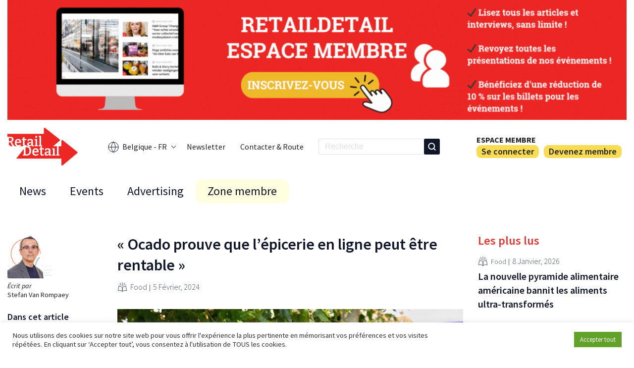

--- FILE ---
content_type: text/html; charset=UTF-8
request_url: https://www.retaildetail.be/fr/news/food/ocado-prouve-que-lepicerie-en-ligne-peut-etre-rentable/
body_size: 20463
content:
<!doctype html>
<html lang="fr-BE">
<head>
    <!-- family_id:  -->
            <!-- Google tag (gtag.js) -->
         <script>
            window.dataLayer = window.dataLayer || [];

            (function() {
                var path = window.location.pathname;
                var lang = 'fr';

                if (path.startsWith('/nl/')) {
                lang = 'nl';
                }

                gtag('set', 'language', lang);
            })();
            </script>        <script async src="https://www.googletagmanager.com/gtag/js?id=G-CG8B58GVQM"></script>
        <script>
        window.dataLayer = window.dataLayer || [];
        function gtag(){dataLayer.push(arguments);}
        gtag('js', new Date());

        gtag('config', 'G-CG8B58GVQM');
        </script>
        

        <meta charset="UTF-8">
    <meta name="viewport" content="width=device-width, initial-scale=1">
    <link rel="profile" href="https://gmpg.org/xfn/11">
    <link rel="alternate" type="application/rss+xml" title="" href="/fr/news/food/ocado-prouve-que-lepicerie-en-ligne-peut-etre-rentable/feed/" />

    <script>(function(html){html.className = html.className.replace(/\bno-js\b/,'js')})(document.documentElement);</script>
<meta name='robots' content='index, follow, max-image-preview:large, max-snippet:-1, max-video-preview:-1' />
<meta name="dlm-version" content="5.1.6"><link rel="alternate" hreflang="nl" href="https://www.retaildetail.be/nl/news/food/ocado-bewijst-dat-online-boodschappen-wel-rendabel-kunnen-zijn/" />
<link rel="alternate" hreflang="fr" href="https://www.retaildetail.be/fr/news/food/ocado-prouve-que-lepicerie-en-ligne-peut-etre-rentable/" />
<link rel="alternate" hreflang="x-default" href="https://www.retaildetail.be/nl/news/food/ocado-bewijst-dat-online-boodschappen-wel-rendabel-kunnen-zijn/" />

	<!-- This site is optimized with the Yoast SEO plugin v26.7 - https://yoast.com/wordpress/plugins/seo/ -->
	<title>« Ocado prouve que l&#039;épicerie en ligne peut être rentable » - RetailDetail BE</title>
	<meta name="description" content="Gagner de l&#039;argent avec les courses en ligne ? Ocado prouve depuis des années que c&#039;est possible, déclare Gregor Ulitzka, président européen." />
	<link rel="canonical" href="https://www.retaildetail.be/fr/news/food/ocado-prouve-que-lepicerie-en-ligne-peut-etre-rentable/" />
	<meta property="og:locale" content="fr_FR" />
	<meta property="og:type" content="article" />
	<meta property="og:title" content="« Ocado prouve que l&#039;épicerie en ligne peut être rentable » - RetailDetail BE" />
	<meta property="og:description" content="Gagner de l&#039;argent avec les courses en ligne ? Ocado prouve depuis des années que c&#039;est possible, déclare Gregor Ulitzka, président européen." />
	<meta property="og:url" content="https://www.retaildetail.be/fr/news/food/ocado-prouve-que-lepicerie-en-ligne-peut-etre-rentable/" />
	<meta property="og:site_name" content="RetailDetail BE" />
	<meta property="article:published_time" content="2024-02-05T14:51:50+00:00" />
	<meta property="article:modified_time" content="2024-02-05T14:51:52+00:00" />
	<meta property="og:image" content="https://www.retaildetail.be/wp-content/uploads/2024/02/ocado-driver.jpg" />
	<meta property="og:image:width" content="1223" />
	<meta property="og:image:height" content="903" />
	<meta property="og:image:type" content="image/jpeg" />
	<meta name="author" content="Stefan Van Rompaey" />
	<meta name="twitter:card" content="summary_large_image" />
	<meta name="twitter:label1" content="Écrit par" />
	<meta name="twitter:data1" content="Stefan Van Rompaey" />
	<meta name="twitter:label2" content="Durée de lecture estimée" />
	<meta name="twitter:data2" content="5 minutes" />
	<script type="application/ld+json" class="yoast-schema-graph">{"@context":"https://schema.org","@graph":[{"@type":"Article","@id":"https://www.retaildetail.be/fr/news/food/ocado-prouve-que-lepicerie-en-ligne-peut-etre-rentable/#article","isPartOf":{"@id":"https://www.retaildetail.be/fr/news/food/ocado-prouve-que-lepicerie-en-ligne-peut-etre-rentable/"},"author":{"name":"Stefan Van Rompaey","@id":"https://www.retaildetail.be/nl/#/schema/person/51aec6069c4416aa2f68b2e4ff3455df"},"headline":"« Ocado prouve que l&rsquo;épicerie en ligne peut être rentable »","datePublished":"2024-02-05T14:51:50+00:00","dateModified":"2024-02-05T14:51:52+00:00","mainEntityOfPage":{"@id":"https://www.retaildetail.be/fr/news/food/ocado-prouve-que-lepicerie-en-ligne-peut-etre-rentable/"},"wordCount":1147,"publisher":{"@id":"https://www.retaildetail.be/nl/#organization"},"image":{"@id":"https://www.retaildetail.be/fr/news/food/ocado-prouve-que-lepicerie-en-ligne-peut-etre-rentable/#primaryimage"},"thumbnailUrl":"https://www.retaildetail.be/wp-content/uploads/2024/02/ocado-driver.jpg","articleSection":["Food"],"inLanguage":"fr-FR"},{"@type":"WebPage","@id":"https://www.retaildetail.be/fr/news/food/ocado-prouve-que-lepicerie-en-ligne-peut-etre-rentable/","url":"https://www.retaildetail.be/fr/news/food/ocado-prouve-que-lepicerie-en-ligne-peut-etre-rentable/","name":"« Ocado prouve que l'épicerie en ligne peut être rentable » - RetailDetail BE","isPartOf":{"@id":"https://www.retaildetail.be/nl/#website"},"primaryImageOfPage":{"@id":"https://www.retaildetail.be/fr/news/food/ocado-prouve-que-lepicerie-en-ligne-peut-etre-rentable/#primaryimage"},"image":{"@id":"https://www.retaildetail.be/fr/news/food/ocado-prouve-que-lepicerie-en-ligne-peut-etre-rentable/#primaryimage"},"thumbnailUrl":"https://www.retaildetail.be/wp-content/uploads/2024/02/ocado-driver.jpg","datePublished":"2024-02-05T14:51:50+00:00","dateModified":"2024-02-05T14:51:52+00:00","description":"Gagner de l'argent avec les courses en ligne ? Ocado prouve depuis des années que c'est possible, déclare Gregor Ulitzka, président européen.","breadcrumb":{"@id":"https://www.retaildetail.be/fr/news/food/ocado-prouve-que-lepicerie-en-ligne-peut-etre-rentable/#breadcrumb"},"inLanguage":"fr-FR","potentialAction":[{"@type":"ReadAction","target":["https://www.retaildetail.be/fr/news/food/ocado-prouve-que-lepicerie-en-ligne-peut-etre-rentable/"]}]},{"@type":"ImageObject","inLanguage":"fr-FR","@id":"https://www.retaildetail.be/fr/news/food/ocado-prouve-que-lepicerie-en-ligne-peut-etre-rentable/#primaryimage","url":"https://www.retaildetail.be/wp-content/uploads/2024/02/ocado-driver.jpg","contentUrl":"https://www.retaildetail.be/wp-content/uploads/2024/02/ocado-driver.jpg","width":1223,"height":903,"caption":"Ocado"},{"@type":"BreadcrumbList","@id":"https://www.retaildetail.be/fr/news/food/ocado-prouve-que-lepicerie-en-ligne-peut-etre-rentable/#breadcrumb","itemListElement":[{"@type":"ListItem","position":1,"name":"Home","item":"https://www.retaildetail.be/fr/"},{"@type":"ListItem","position":2,"name":"« Ocado prouve que l&#8217;épicerie en ligne peut être rentable »"}]},{"@type":"WebSite","@id":"https://www.retaildetail.be/nl/#website","url":"https://www.retaildetail.be/nl/","name":"RetailDetail BE","description":"News","publisher":{"@id":"https://www.retaildetail.be/nl/#organization"},"potentialAction":[{"@type":"SearchAction","target":{"@type":"EntryPoint","urlTemplate":"https://www.retaildetail.be/nl/?s={search_term_string}"},"query-input":{"@type":"PropertyValueSpecification","valueRequired":true,"valueName":"search_term_string"}}],"inLanguage":"fr-FR"},{"@type":"Organization","@id":"https://www.retaildetail.be/nl/#organization","name":"RetailDetail BE","url":"https://www.retaildetail.be/nl/","logo":{"@type":"ImageObject","inLanguage":"fr-FR","@id":"https://www.retaildetail.be/nl/#/schema/logo/image/","url":"https://www.retaildetail.be/wp-content/uploads/2022/04/logo.svg","contentUrl":"https://www.retaildetail.be/wp-content/uploads/2022/04/logo.svg","width":131,"height":70,"caption":"RetailDetail BE"},"image":{"@id":"https://www.retaildetail.be/nl/#/schema/logo/image/"}},{"@type":"Person","@id":"https://www.retaildetail.be/nl/#/schema/person/51aec6069c4416aa2f68b2e4ff3455df","name":"Stefan Van Rompaey","image":{"@type":"ImageObject","inLanguage":"fr-FR","@id":"https://www.retaildetail.be/nl/#/schema/person/image/","url":"https://secure.gravatar.com/avatar/fbbb4a80a0f109888b2a5ab8ae255617499ecde533749b3ab2fa6c23b5d65dac?s=96&d=mm&r=g","contentUrl":"https://secure.gravatar.com/avatar/fbbb4a80a0f109888b2a5ab8ae255617499ecde533749b3ab2fa6c23b5d65dac?s=96&d=mm&r=g","caption":"Stefan Van Rompaey"},"url":"https://www.retaildetail.be/fr/author/stefanvanrompaey/"}]}</script>
	<!-- / Yoast SEO plugin. -->


<link rel='dns-prefetch' href='//stats.wp.com' />
<link rel='preconnect' href='//c0.wp.com' />
<link rel="alternate" title="oEmbed (JSON)" type="application/json+oembed" href="https://www.retaildetail.be/fr/wp-json/oembed/1.0/embed?url=https%3A%2F%2Fwww.retaildetail.be%2Ffr%2Fnews%2Ffood%2Focado-prouve-que-lepicerie-en-ligne-peut-etre-rentable%2F" />
<link rel="alternate" title="oEmbed (XML)" type="text/xml+oembed" href="https://www.retaildetail.be/fr/wp-json/oembed/1.0/embed?url=https%3A%2F%2Fwww.retaildetail.be%2Ffr%2Fnews%2Ffood%2Focado-prouve-que-lepicerie-en-ligne-peut-etre-rentable%2F&#038;format=xml" />
<style id='wp-img-auto-sizes-contain-inline-css' type='text/css'>
img:is([sizes=auto i],[sizes^="auto," i]){contain-intrinsic-size:3000px 1500px}
/*# sourceURL=wp-img-auto-sizes-contain-inline-css */
</style>
<link rel='stylesheet' id='dashicons-css' href='https://c0.wp.com/c/6.9/wp-includes/css/dashicons.min.css' type='text/css' media='all' />
<link rel='stylesheet' id='post-views-counter-frontend-css' href='https://www.retaildetail.be/wp-content/plugins/post-views-counter/css/frontend.css?ver=1.7.0' type='text/css' media='all' />
<style id='wp-emoji-styles-inline-css' type='text/css'>

	img.wp-smiley, img.emoji {
		display: inline !important;
		border: none !important;
		box-shadow: none !important;
		height: 1em !important;
		width: 1em !important;
		margin: 0 0.07em !important;
		vertical-align: -0.1em !important;
		background: none !important;
		padding: 0 !important;
	}
/*# sourceURL=wp-emoji-styles-inline-css */
</style>
<link rel='stylesheet' id='wp-block-library-css' href='https://c0.wp.com/c/6.9/wp-includes/css/dist/block-library/style.min.css' type='text/css' media='all' />
<style id='wp-block-button-inline-css' type='text/css'>
.wp-block-button__link{align-content:center;box-sizing:border-box;cursor:pointer;display:inline-block;height:100%;text-align:center;word-break:break-word}.wp-block-button__link.aligncenter{text-align:center}.wp-block-button__link.alignright{text-align:right}:where(.wp-block-button__link){border-radius:9999px;box-shadow:none;padding:calc(.667em + 2px) calc(1.333em + 2px);text-decoration:none}.wp-block-button[style*=text-decoration] .wp-block-button__link{text-decoration:inherit}.wp-block-buttons>.wp-block-button.has-custom-width{max-width:none}.wp-block-buttons>.wp-block-button.has-custom-width .wp-block-button__link{width:100%}.wp-block-buttons>.wp-block-button.has-custom-font-size .wp-block-button__link{font-size:inherit}.wp-block-buttons>.wp-block-button.wp-block-button__width-25{width:calc(25% - var(--wp--style--block-gap, .5em)*.75)}.wp-block-buttons>.wp-block-button.wp-block-button__width-50{width:calc(50% - var(--wp--style--block-gap, .5em)*.5)}.wp-block-buttons>.wp-block-button.wp-block-button__width-75{width:calc(75% - var(--wp--style--block-gap, .5em)*.25)}.wp-block-buttons>.wp-block-button.wp-block-button__width-100{flex-basis:100%;width:100%}.wp-block-buttons.is-vertical>.wp-block-button.wp-block-button__width-25{width:25%}.wp-block-buttons.is-vertical>.wp-block-button.wp-block-button__width-50{width:50%}.wp-block-buttons.is-vertical>.wp-block-button.wp-block-button__width-75{width:75%}.wp-block-button.is-style-squared,.wp-block-button__link.wp-block-button.is-style-squared{border-radius:0}.wp-block-button.no-border-radius,.wp-block-button__link.no-border-radius{border-radius:0!important}:root :where(.wp-block-button .wp-block-button__link.is-style-outline),:root :where(.wp-block-button.is-style-outline>.wp-block-button__link){border:2px solid;padding:.667em 1.333em}:root :where(.wp-block-button .wp-block-button__link.is-style-outline:not(.has-text-color)),:root :where(.wp-block-button.is-style-outline>.wp-block-button__link:not(.has-text-color)){color:currentColor}:root :where(.wp-block-button .wp-block-button__link.is-style-outline:not(.has-background)),:root :where(.wp-block-button.is-style-outline>.wp-block-button__link:not(.has-background)){background-color:initial;background-image:none}
/*# sourceURL=https://c0.wp.com/c/6.9/wp-includes/blocks/button/style.min.css */
</style>
<style id='wp-block-heading-inline-css' type='text/css'>
h1:where(.wp-block-heading).has-background,h2:where(.wp-block-heading).has-background,h3:where(.wp-block-heading).has-background,h4:where(.wp-block-heading).has-background,h5:where(.wp-block-heading).has-background,h6:where(.wp-block-heading).has-background{padding:1.25em 2.375em}h1.has-text-align-left[style*=writing-mode]:where([style*=vertical-lr]),h1.has-text-align-right[style*=writing-mode]:where([style*=vertical-rl]),h2.has-text-align-left[style*=writing-mode]:where([style*=vertical-lr]),h2.has-text-align-right[style*=writing-mode]:where([style*=vertical-rl]),h3.has-text-align-left[style*=writing-mode]:where([style*=vertical-lr]),h3.has-text-align-right[style*=writing-mode]:where([style*=vertical-rl]),h4.has-text-align-left[style*=writing-mode]:where([style*=vertical-lr]),h4.has-text-align-right[style*=writing-mode]:where([style*=vertical-rl]),h5.has-text-align-left[style*=writing-mode]:where([style*=vertical-lr]),h5.has-text-align-right[style*=writing-mode]:where([style*=vertical-rl]),h6.has-text-align-left[style*=writing-mode]:where([style*=vertical-lr]),h6.has-text-align-right[style*=writing-mode]:where([style*=vertical-rl]){rotate:180deg}
/*# sourceURL=https://c0.wp.com/c/6.9/wp-includes/blocks/heading/style.min.css */
</style>
<style id='wp-block-buttons-inline-css' type='text/css'>
.wp-block-buttons{box-sizing:border-box}.wp-block-buttons.is-vertical{flex-direction:column}.wp-block-buttons.is-vertical>.wp-block-button:last-child{margin-bottom:0}.wp-block-buttons>.wp-block-button{display:inline-block;margin:0}.wp-block-buttons.is-content-justification-left{justify-content:flex-start}.wp-block-buttons.is-content-justification-left.is-vertical{align-items:flex-start}.wp-block-buttons.is-content-justification-center{justify-content:center}.wp-block-buttons.is-content-justification-center.is-vertical{align-items:center}.wp-block-buttons.is-content-justification-right{justify-content:flex-end}.wp-block-buttons.is-content-justification-right.is-vertical{align-items:flex-end}.wp-block-buttons.is-content-justification-space-between{justify-content:space-between}.wp-block-buttons.aligncenter{text-align:center}.wp-block-buttons:not(.is-content-justification-space-between,.is-content-justification-right,.is-content-justification-left,.is-content-justification-center) .wp-block-button.aligncenter{margin-left:auto;margin-right:auto;width:100%}.wp-block-buttons[style*=text-decoration] .wp-block-button,.wp-block-buttons[style*=text-decoration] .wp-block-button__link{text-decoration:inherit}.wp-block-buttons.has-custom-font-size .wp-block-button__link{font-size:inherit}.wp-block-buttons .wp-block-button__link{width:100%}.wp-block-button.aligncenter{text-align:center}
/*# sourceURL=https://c0.wp.com/c/6.9/wp-includes/blocks/buttons/style.min.css */
</style>
<style id='wp-block-paragraph-inline-css' type='text/css'>
.is-small-text{font-size:.875em}.is-regular-text{font-size:1em}.is-large-text{font-size:2.25em}.is-larger-text{font-size:3em}.has-drop-cap:not(:focus):first-letter{float:left;font-size:8.4em;font-style:normal;font-weight:100;line-height:.68;margin:.05em .1em 0 0;text-transform:uppercase}body.rtl .has-drop-cap:not(:focus):first-letter{float:none;margin-left:.1em}p.has-drop-cap.has-background{overflow:hidden}:root :where(p.has-background){padding:1.25em 2.375em}:where(p.has-text-color:not(.has-link-color)) a{color:inherit}p.has-text-align-left[style*="writing-mode:vertical-lr"],p.has-text-align-right[style*="writing-mode:vertical-rl"]{rotate:180deg}
/*# sourceURL=https://c0.wp.com/c/6.9/wp-includes/blocks/paragraph/style.min.css */
</style>
<style id='global-styles-inline-css' type='text/css'>
:root{--wp--preset--aspect-ratio--square: 1;--wp--preset--aspect-ratio--4-3: 4/3;--wp--preset--aspect-ratio--3-4: 3/4;--wp--preset--aspect-ratio--3-2: 3/2;--wp--preset--aspect-ratio--2-3: 2/3;--wp--preset--aspect-ratio--16-9: 16/9;--wp--preset--aspect-ratio--9-16: 9/16;--wp--preset--color--black: #000000;--wp--preset--color--cyan-bluish-gray: #abb8c3;--wp--preset--color--white: #ffffff;--wp--preset--color--pale-pink: #f78da7;--wp--preset--color--vivid-red: #cf2e2e;--wp--preset--color--luminous-vivid-orange: #ff6900;--wp--preset--color--luminous-vivid-amber: #fcb900;--wp--preset--color--light-green-cyan: #7bdcb5;--wp--preset--color--vivid-green-cyan: #00d084;--wp--preset--color--pale-cyan-blue: #8ed1fc;--wp--preset--color--vivid-cyan-blue: #0693e3;--wp--preset--color--vivid-purple: #9b51e0;--wp--preset--gradient--vivid-cyan-blue-to-vivid-purple: linear-gradient(135deg,rgb(6,147,227) 0%,rgb(155,81,224) 100%);--wp--preset--gradient--light-green-cyan-to-vivid-green-cyan: linear-gradient(135deg,rgb(122,220,180) 0%,rgb(0,208,130) 100%);--wp--preset--gradient--luminous-vivid-amber-to-luminous-vivid-orange: linear-gradient(135deg,rgb(252,185,0) 0%,rgb(255,105,0) 100%);--wp--preset--gradient--luminous-vivid-orange-to-vivid-red: linear-gradient(135deg,rgb(255,105,0) 0%,rgb(207,46,46) 100%);--wp--preset--gradient--very-light-gray-to-cyan-bluish-gray: linear-gradient(135deg,rgb(238,238,238) 0%,rgb(169,184,195) 100%);--wp--preset--gradient--cool-to-warm-spectrum: linear-gradient(135deg,rgb(74,234,220) 0%,rgb(151,120,209) 20%,rgb(207,42,186) 40%,rgb(238,44,130) 60%,rgb(251,105,98) 80%,rgb(254,248,76) 100%);--wp--preset--gradient--blush-light-purple: linear-gradient(135deg,rgb(255,206,236) 0%,rgb(152,150,240) 100%);--wp--preset--gradient--blush-bordeaux: linear-gradient(135deg,rgb(254,205,165) 0%,rgb(254,45,45) 50%,rgb(107,0,62) 100%);--wp--preset--gradient--luminous-dusk: linear-gradient(135deg,rgb(255,203,112) 0%,rgb(199,81,192) 50%,rgb(65,88,208) 100%);--wp--preset--gradient--pale-ocean: linear-gradient(135deg,rgb(255,245,203) 0%,rgb(182,227,212) 50%,rgb(51,167,181) 100%);--wp--preset--gradient--electric-grass: linear-gradient(135deg,rgb(202,248,128) 0%,rgb(113,206,126) 100%);--wp--preset--gradient--midnight: linear-gradient(135deg,rgb(2,3,129) 0%,rgb(40,116,252) 100%);--wp--preset--font-size--small: 13px;--wp--preset--font-size--medium: 20px;--wp--preset--font-size--large: 36px;--wp--preset--font-size--x-large: 42px;--wp--preset--spacing--20: 0.44rem;--wp--preset--spacing--30: 0.67rem;--wp--preset--spacing--40: 1rem;--wp--preset--spacing--50: 1.5rem;--wp--preset--spacing--60: 2.25rem;--wp--preset--spacing--70: 3.38rem;--wp--preset--spacing--80: 5.06rem;--wp--preset--shadow--natural: 6px 6px 9px rgba(0, 0, 0, 0.2);--wp--preset--shadow--deep: 12px 12px 50px rgba(0, 0, 0, 0.4);--wp--preset--shadow--sharp: 6px 6px 0px rgba(0, 0, 0, 0.2);--wp--preset--shadow--outlined: 6px 6px 0px -3px rgb(255, 255, 255), 6px 6px rgb(0, 0, 0);--wp--preset--shadow--crisp: 6px 6px 0px rgb(0, 0, 0);}:where(.is-layout-flex){gap: 0.5em;}:where(.is-layout-grid){gap: 0.5em;}body .is-layout-flex{display: flex;}.is-layout-flex{flex-wrap: wrap;align-items: center;}.is-layout-flex > :is(*, div){margin: 0;}body .is-layout-grid{display: grid;}.is-layout-grid > :is(*, div){margin: 0;}:where(.wp-block-columns.is-layout-flex){gap: 2em;}:where(.wp-block-columns.is-layout-grid){gap: 2em;}:where(.wp-block-post-template.is-layout-flex){gap: 1.25em;}:where(.wp-block-post-template.is-layout-grid){gap: 1.25em;}.has-black-color{color: var(--wp--preset--color--black) !important;}.has-cyan-bluish-gray-color{color: var(--wp--preset--color--cyan-bluish-gray) !important;}.has-white-color{color: var(--wp--preset--color--white) !important;}.has-pale-pink-color{color: var(--wp--preset--color--pale-pink) !important;}.has-vivid-red-color{color: var(--wp--preset--color--vivid-red) !important;}.has-luminous-vivid-orange-color{color: var(--wp--preset--color--luminous-vivid-orange) !important;}.has-luminous-vivid-amber-color{color: var(--wp--preset--color--luminous-vivid-amber) !important;}.has-light-green-cyan-color{color: var(--wp--preset--color--light-green-cyan) !important;}.has-vivid-green-cyan-color{color: var(--wp--preset--color--vivid-green-cyan) !important;}.has-pale-cyan-blue-color{color: var(--wp--preset--color--pale-cyan-blue) !important;}.has-vivid-cyan-blue-color{color: var(--wp--preset--color--vivid-cyan-blue) !important;}.has-vivid-purple-color{color: var(--wp--preset--color--vivid-purple) !important;}.has-black-background-color{background-color: var(--wp--preset--color--black) !important;}.has-cyan-bluish-gray-background-color{background-color: var(--wp--preset--color--cyan-bluish-gray) !important;}.has-white-background-color{background-color: var(--wp--preset--color--white) !important;}.has-pale-pink-background-color{background-color: var(--wp--preset--color--pale-pink) !important;}.has-vivid-red-background-color{background-color: var(--wp--preset--color--vivid-red) !important;}.has-luminous-vivid-orange-background-color{background-color: var(--wp--preset--color--luminous-vivid-orange) !important;}.has-luminous-vivid-amber-background-color{background-color: var(--wp--preset--color--luminous-vivid-amber) !important;}.has-light-green-cyan-background-color{background-color: var(--wp--preset--color--light-green-cyan) !important;}.has-vivid-green-cyan-background-color{background-color: var(--wp--preset--color--vivid-green-cyan) !important;}.has-pale-cyan-blue-background-color{background-color: var(--wp--preset--color--pale-cyan-blue) !important;}.has-vivid-cyan-blue-background-color{background-color: var(--wp--preset--color--vivid-cyan-blue) !important;}.has-vivid-purple-background-color{background-color: var(--wp--preset--color--vivid-purple) !important;}.has-black-border-color{border-color: var(--wp--preset--color--black) !important;}.has-cyan-bluish-gray-border-color{border-color: var(--wp--preset--color--cyan-bluish-gray) !important;}.has-white-border-color{border-color: var(--wp--preset--color--white) !important;}.has-pale-pink-border-color{border-color: var(--wp--preset--color--pale-pink) !important;}.has-vivid-red-border-color{border-color: var(--wp--preset--color--vivid-red) !important;}.has-luminous-vivid-orange-border-color{border-color: var(--wp--preset--color--luminous-vivid-orange) !important;}.has-luminous-vivid-amber-border-color{border-color: var(--wp--preset--color--luminous-vivid-amber) !important;}.has-light-green-cyan-border-color{border-color: var(--wp--preset--color--light-green-cyan) !important;}.has-vivid-green-cyan-border-color{border-color: var(--wp--preset--color--vivid-green-cyan) !important;}.has-pale-cyan-blue-border-color{border-color: var(--wp--preset--color--pale-cyan-blue) !important;}.has-vivid-cyan-blue-border-color{border-color: var(--wp--preset--color--vivid-cyan-blue) !important;}.has-vivid-purple-border-color{border-color: var(--wp--preset--color--vivid-purple) !important;}.has-vivid-cyan-blue-to-vivid-purple-gradient-background{background: var(--wp--preset--gradient--vivid-cyan-blue-to-vivid-purple) !important;}.has-light-green-cyan-to-vivid-green-cyan-gradient-background{background: var(--wp--preset--gradient--light-green-cyan-to-vivid-green-cyan) !important;}.has-luminous-vivid-amber-to-luminous-vivid-orange-gradient-background{background: var(--wp--preset--gradient--luminous-vivid-amber-to-luminous-vivid-orange) !important;}.has-luminous-vivid-orange-to-vivid-red-gradient-background{background: var(--wp--preset--gradient--luminous-vivid-orange-to-vivid-red) !important;}.has-very-light-gray-to-cyan-bluish-gray-gradient-background{background: var(--wp--preset--gradient--very-light-gray-to-cyan-bluish-gray) !important;}.has-cool-to-warm-spectrum-gradient-background{background: var(--wp--preset--gradient--cool-to-warm-spectrum) !important;}.has-blush-light-purple-gradient-background{background: var(--wp--preset--gradient--blush-light-purple) !important;}.has-blush-bordeaux-gradient-background{background: var(--wp--preset--gradient--blush-bordeaux) !important;}.has-luminous-dusk-gradient-background{background: var(--wp--preset--gradient--luminous-dusk) !important;}.has-pale-ocean-gradient-background{background: var(--wp--preset--gradient--pale-ocean) !important;}.has-electric-grass-gradient-background{background: var(--wp--preset--gradient--electric-grass) !important;}.has-midnight-gradient-background{background: var(--wp--preset--gradient--midnight) !important;}.has-small-font-size{font-size: var(--wp--preset--font-size--small) !important;}.has-medium-font-size{font-size: var(--wp--preset--font-size--medium) !important;}.has-large-font-size{font-size: var(--wp--preset--font-size--large) !important;}.has-x-large-font-size{font-size: var(--wp--preset--font-size--x-large) !important;}
/*# sourceURL=global-styles-inline-css */
</style>

<style id='classic-theme-styles-inline-css' type='text/css'>
/*! This file is auto-generated */
.wp-block-button__link{color:#fff;background-color:#32373c;border-radius:9999px;box-shadow:none;text-decoration:none;padding:calc(.667em + 2px) calc(1.333em + 2px);font-size:1.125em}.wp-block-file__button{background:#32373c;color:#fff;text-decoration:none}
/*# sourceURL=/wp-includes/css/classic-themes.min.css */
</style>
<link rel='stylesheet' id='ap_plugin_main_stylesheet-css' href='https://www.retaildetail.be/wp-content/plugins/ap-plugin-scripteo/frontend/css/asset/style.css?ver=6.9' type='text/css' media='all' />
<link rel='stylesheet' id='ap_plugin_user_panel-css' href='https://www.retaildetail.be/wp-content/plugins/ap-plugin-scripteo/frontend/css/asset/user-panel.css?ver=6.9' type='text/css' media='all' />
<link rel='stylesheet' id='ap_plugin_block-125--125_stylesheet-css' href='https://www.retaildetail.be/wp-content/plugins/ap-plugin-scripteo/frontend/css/block-125--125.css?ver=6.9' type='text/css' media='all' />
<link rel='stylesheet' id='ap_plugin_block-1290--250_stylesheet-css' href='https://www.retaildetail.be/wp-content/plugins/ap-plugin-scripteo/frontend/css/block-1290--250.css?ver=6.9' type='text/css' media='all' />
<link rel='stylesheet' id='ap_plugin_block-1920--1200_stylesheet-css' href='https://www.retaildetail.be/wp-content/plugins/ap-plugin-scripteo/frontend/css/block-1920--1200.css?ver=6.9' type='text/css' media='all' />
<link rel='stylesheet' id='ap_plugin_block-250--250_stylesheet-css' href='https://www.retaildetail.be/wp-content/plugins/ap-plugin-scripteo/frontend/css/block-250--250.css?ver=6.9' type='text/css' media='all' />
<link rel='stylesheet' id='ap_plugin_block-300--250_stylesheet-css' href='https://www.retaildetail.be/wp-content/plugins/ap-plugin-scripteo/frontend/css/block-300--250.css?ver=6.9' type='text/css' media='all' />
<link rel='stylesheet' id='ap_plugin_block-300--600_stylesheet-css' href='https://www.retaildetail.be/wp-content/plugins/ap-plugin-scripteo/frontend/css/block-300--600.css?ver=6.9' type='text/css' media='all' />
<link rel='stylesheet' id='ap_plugin_block-336--280_stylesheet-css' href='https://www.retaildetail.be/wp-content/plugins/ap-plugin-scripteo/frontend/css/block-336--280.css?ver=6.9' type='text/css' media='all' />
<link rel='stylesheet' id='ap_plugin_block-468--60_stylesheet-css' href='https://www.retaildetail.be/wp-content/plugins/ap-plugin-scripteo/frontend/css/block-468--60.css?ver=6.9' type='text/css' media='all' />
<link rel='stylesheet' id='ap_plugin_block-728--90_stylesheet-css' href='https://www.retaildetail.be/wp-content/plugins/ap-plugin-scripteo/frontend/css/block-728--90.css?ver=6.9' type='text/css' media='all' />
<link rel='stylesheet' id='ap_plugin_block-940--250_stylesheet-css' href='https://www.retaildetail.be/wp-content/plugins/ap-plugin-scripteo/frontend/css/block-940--250.css?ver=6.9' type='text/css' media='all' />
<link rel='stylesheet' id='ap_plugin_block-940--90_stylesheet-css' href='https://www.retaildetail.be/wp-content/plugins/ap-plugin-scripteo/frontend/css/block-940--90.css?ver=6.9' type='text/css' media='all' />
<link rel='stylesheet' id='ap_plugin_default-extra_stylesheet-css' href='https://www.retaildetail.be/wp-content/plugins/ap-plugin-scripteo/frontend/css/default-extra.css?ver=6.9' type='text/css' media='all' />
<link rel='stylesheet' id='ap_plugin_default_stylesheet-css' href='https://www.retaildetail.be/wp-content/plugins/ap-plugin-scripteo/frontend/css/default.css?ver=6.9' type='text/css' media='all' />
<link rel='stylesheet' id='ap_plugin_facebook-1_stylesheet-css' href='https://www.retaildetail.be/wp-content/plugins/ap-plugin-scripteo/frontend/css/facebook-1.css?ver=6.9' type='text/css' media='all' />
<link rel='stylesheet' id='ap_plugin_facebook-2_stylesheet-css' href='https://www.retaildetail.be/wp-content/plugins/ap-plugin-scripteo/frontend/css/facebook-2.css?ver=6.9' type='text/css' media='all' />
<link rel='stylesheet' id='ap_plugin_flat-1_stylesheet-css' href='https://www.retaildetail.be/wp-content/plugins/ap-plugin-scripteo/frontend/css/flat-1.css?ver=6.9' type='text/css' media='all' />
<link rel='stylesheet' id='ap_plugin_flat-2_stylesheet-css' href='https://www.retaildetail.be/wp-content/plugins/ap-plugin-scripteo/frontend/css/flat-2.css?ver=6.9' type='text/css' media='all' />
<link rel='stylesheet' id='ap_plugin_flat-3_stylesheet-css' href='https://www.retaildetail.be/wp-content/plugins/ap-plugin-scripteo/frontend/css/flat-3.css?ver=6.9' type='text/css' media='all' />
<link rel='stylesheet' id='ap_plugin_flat-4_stylesheet-css' href='https://www.retaildetail.be/wp-content/plugins/ap-plugin-scripteo/frontend/css/flat-4.css?ver=6.9' type='text/css' media='all' />
<link rel='stylesheet' id='ap_plugin_html_stylesheet-css' href='https://www.retaildetail.be/wp-content/plugins/ap-plugin-scripteo/frontend/css/html.css?ver=6.9' type='text/css' media='all' />
<link rel='stylesheet' id='ap_plugin_image-1_stylesheet-css' href='https://www.retaildetail.be/wp-content/plugins/ap-plugin-scripteo/frontend/css/image-1.css?ver=6.9' type='text/css' media='all' />
<link rel='stylesheet' id='ap_plugin_image-2_stylesheet-css' href='https://www.retaildetail.be/wp-content/plugins/ap-plugin-scripteo/frontend/css/image-2.css?ver=6.9' type='text/css' media='all' />
<link rel='stylesheet' id='ap_plugin_link-1_stylesheet-css' href='https://www.retaildetail.be/wp-content/plugins/ap-plugin-scripteo/frontend/css/link-1.css?ver=6.9' type='text/css' media='all' />
<link rel='stylesheet' id='ap_plugin_link-2_stylesheet-css' href='https://www.retaildetail.be/wp-content/plugins/ap-plugin-scripteo/frontend/css/link-2.css?ver=6.9' type='text/css' media='all' />
<link rel='stylesheet' id='ap_plugin_material-design-1_stylesheet-css' href='https://www.retaildetail.be/wp-content/plugins/ap-plugin-scripteo/frontend/css/material-design-1.css?ver=6.9' type='text/css' media='all' />
<link rel='stylesheet' id='ap_plugin_material-design-2_stylesheet-css' href='https://www.retaildetail.be/wp-content/plugins/ap-plugin-scripteo/frontend/css/material-design-2.css?ver=6.9' type='text/css' media='all' />
<link rel='stylesheet' id='ap_plugin_modern-1_stylesheet-css' href='https://www.retaildetail.be/wp-content/plugins/ap-plugin-scripteo/frontend/css/modern-1.css?ver=6.9' type='text/css' media='all' />
<link rel='stylesheet' id='ap_plugin_modern-2_stylesheet-css' href='https://www.retaildetail.be/wp-content/plugins/ap-plugin-scripteo/frontend/css/modern-2.css?ver=6.9' type='text/css' media='all' />
<link rel='stylesheet' id='ap_plugin_modern-3_stylesheet-css' href='https://www.retaildetail.be/wp-content/plugins/ap-plugin-scripteo/frontend/css/modern-3.css?ver=6.9' type='text/css' media='all' />
<link rel='stylesheet' id='ap_plugin_modern-4_stylesheet-css' href='https://www.retaildetail.be/wp-content/plugins/ap-plugin-scripteo/frontend/css/modern-4.css?ver=6.9' type='text/css' media='all' />
<link rel='stylesheet' id='ap_plugin_paper-note-1_stylesheet-css' href='https://www.retaildetail.be/wp-content/plugins/ap-plugin-scripteo/frontend/css/paper-note-1.css?ver=6.9' type='text/css' media='all' />
<link rel='stylesheet' id='ap_plugin_paper-note-2_stylesheet-css' href='https://www.retaildetail.be/wp-content/plugins/ap-plugin-scripteo/frontend/css/paper-note-2.css?ver=6.9' type='text/css' media='all' />
<link rel='stylesheet' id='ap_plugin_paper-note-3_stylesheet-css' href='https://www.retaildetail.be/wp-content/plugins/ap-plugin-scripteo/frontend/css/paper-note-3.css?ver=6.9' type='text/css' media='all' />
<link rel='stylesheet' id='ap_plugin_animate_stylesheet-css' href='https://www.retaildetail.be/wp-content/plugins/ap-plugin-scripteo/frontend/css/asset/animate.css?ver=6.9' type='text/css' media='all' />
<link rel='stylesheet' id='ap_plugin_chart_stylesheet-css' href='https://www.retaildetail.be/wp-content/plugins/ap-plugin-scripteo/frontend/css/asset/chart.css?ver=6.9' type='text/css' media='all' />
<link rel='stylesheet' id='ap_plugin_carousel_stylesheet-css' href='https://www.retaildetail.be/wp-content/plugins/ap-plugin-scripteo/frontend/css/asset/bsa.carousel.css?ver=6.9' type='text/css' media='all' />
<link rel='stylesheet' id='ap_plugin_materialize_stylesheet-css' href='https://www.retaildetail.be/wp-content/plugins/ap-plugin-scripteo/frontend/css/asset/material-design.css?ver=6.9' type='text/css' media='all' />
<link rel='stylesheet' id='cookie-law-info-css' href='https://www.retaildetail.be/wp-content/plugins/cookie-law-info/legacy/public/css/cookie-law-info-public.css?ver=3.3.9.1' type='text/css' media='all' />
<link rel='stylesheet' id='cookie-law-info-gdpr-css' href='https://www.retaildetail.be/wp-content/plugins/cookie-law-info/legacy/public/css/cookie-law-info-gdpr.css?ver=3.3.9.1' type='text/css' media='all' />
<link rel='stylesheet' id='theme-styles-css' href='https://www.retaildetail.be/wp-content/themes/retaildetail/assets/css/base.min.css?ver=0.3.5' type='text/css' media='all' />
<link rel='stylesheet' id='header-styles-css' href='https://www.retaildetail.be/wp-content/themes/retaildetail/assets/css/header.min.css?ver=0.3.5' type='text/css' media='all' />
<link rel='stylesheet' id='footer-styles-css' href='https://www.retaildetail.be/wp-content/themes/retaildetail/assets/css/footer.min.css?ver=0.3.5' type='text/css' media='all' />
<link rel='stylesheet' id='fonts-css' href='https://www.retaildetail.be/wp-content/themes/retaildetail/assets/css/fonts.min.css?ver=0.3.5' type='text/css' media='all' />
<link rel='stylesheet' id='pages-styles-css' href='https://www.retaildetail.be/wp-content/themes/retaildetail/assets/css/pages.min.css?ver=0.3.5' type='text/css' media='all' />
<link rel='stylesheet' id='swiper-css' href='https://www.retaildetail.be/wp-content/themes/retaildetail/assets/css/swiper-bundle.min.css?ver=0.3.5' type='text/css' media='all' />
<link rel='stylesheet' id='fancybox-css' href='https://www.retaildetail.be/wp-content/themes/retaildetail/assets/css/fancybox.css?ver=0.3.5' type='text/css' media='all' />
<script type="text/javascript" src="https://c0.wp.com/c/6.9/wp-includes/js/jquery/jquery.min.js" id="jquery-core-js"></script>
<script type="text/javascript" src="https://c0.wp.com/c/6.9/wp-includes/js/jquery/jquery-migrate.min.js" id="jquery-migrate-js"></script>
<script type="text/javascript" id="file_uploads_nfpluginsettings-js-extra">
/* <![CDATA[ */
var params = {"clearLogRestUrl":"https://www.retaildetail.be/fr/wp-json/nf-file-uploads/debug-log/delete-all","clearLogButtonId":"file_uploads_clear_debug_logger","downloadLogRestUrl":"https://www.retaildetail.be/fr/wp-json/nf-file-uploads/debug-log/get-all","downloadLogButtonId":"file_uploads_download_debug_logger"};
//# sourceURL=file_uploads_nfpluginsettings-js-extra
/* ]]> */
</script>
<script type="text/javascript" src="https://www.retaildetail.be/wp-content/plugins/ninja-forms-uploads/assets/js/nfpluginsettings.js?ver=3.3.23" id="file_uploads_nfpluginsettings-js"></script>
<script type="text/javascript" id="wpml-cookie-js-extra">
/* <![CDATA[ */
var wpml_cookies = {"wp-wpml_current_language":{"value":"fr","expires":1,"path":"/"}};
var wpml_cookies = {"wp-wpml_current_language":{"value":"fr","expires":1,"path":"/"}};
//# sourceURL=wpml-cookie-js-extra
/* ]]> */
</script>
<script type="text/javascript" src="https://www.retaildetail.be/wp-content/plugins/sitepress-multilingual-cms/res/js/cookies/language-cookie.js?ver=486900" id="wpml-cookie-js" defer="defer" data-wp-strategy="defer"></script>
<script type="text/javascript" id="thickbox-js-extra">
/* <![CDATA[ */
var thickboxL10n = {"next":"Suiv.\u00a0\u003E","prev":"\u003C\u00a0Pr\u00e9c.","image":"Image","of":"sur","close":"Fermer","noiframes":"Cette fonctionnalit\u00e9 requiert des iframes. Les iframes sont d\u00e9sactiv\u00e9es sur votre navigateur, ou alors il ne les accepte pas.","loadingAnimation":"https://www.retaildetail.be/wp-includes/js/thickbox/loadingAnimation.gif"};
//# sourceURL=thickbox-js-extra
/* ]]> */
</script>
<script type="text/javascript" src="https://c0.wp.com/c/6.9/wp-includes/js/thickbox/thickbox.js" id="thickbox-js"></script>
<script type="text/javascript" src="https://c0.wp.com/c/6.9/wp-includes/js/underscore.min.js" id="underscore-js"></script>
<script type="text/javascript" src="https://c0.wp.com/c/6.9/wp-includes/js/shortcode.min.js" id="shortcode-js"></script>
<script type="text/javascript" src="https://c0.wp.com/c/6.9/wp-admin/js/media-upload.min.js" id="media-upload-js"></script>
<script type="text/javascript" id="ap_plugin_js_script-js-extra">
/* <![CDATA[ */
var bsa_object = {"ajax_url":"https://www.retaildetail.be/wp-admin/admin-ajax.php"};
//# sourceURL=ap_plugin_js_script-js-extra
/* ]]> */
</script>
<script type="text/javascript" src="https://www.retaildetail.be/wp-content/plugins/ap-plugin-scripteo/frontend/js/script.js?ver=6.9" id="ap_plugin_js_script-js"></script>
<script type="text/javascript" src="https://www.retaildetail.be/wp-content/plugins/ap-plugin-scripteo/frontend/js/chart.js?ver=6.9" id="ap_plugin_chart_js_script-js"></script>
<script type="text/javascript" src="https://www.retaildetail.be/wp-content/plugins/ap-plugin-scripteo/frontend/js/jquery.simplyscroll.js?ver=6.9" id="ap_plugin_simply_scroll_js_script-js"></script>
<script type="text/javascript" id="cookie-law-info-js-extra">
/* <![CDATA[ */
var Cli_Data = {"nn_cookie_ids":[],"cookielist":[],"non_necessary_cookies":[],"ccpaEnabled":"","ccpaRegionBased":"","ccpaBarEnabled":"","strictlyEnabled":["necessary","obligatoire"],"ccpaType":"gdpr","js_blocking":"1","custom_integration":"","triggerDomRefresh":"","secure_cookies":""};
var cli_cookiebar_settings = {"animate_speed_hide":"500","animate_speed_show":"500","background":"#FFF","border":"#b1a6a6c2","border_on":"","button_1_button_colour":"#61a229","button_1_button_hover":"#4e8221","button_1_link_colour":"#fff","button_1_as_button":"1","button_1_new_win":"","button_2_button_colour":"#333","button_2_button_hover":"#292929","button_2_link_colour":"#444","button_2_as_button":"","button_2_hidebar":"","button_3_button_colour":"#dedfe0","button_3_button_hover":"#b2b2b3","button_3_link_colour":"#333333","button_3_as_button":"1","button_3_new_win":"","button_4_button_colour":"#dedfe0","button_4_button_hover":"#b2b2b3","button_4_link_colour":"#333333","button_4_as_button":"1","button_7_button_colour":"#61a229","button_7_button_hover":"#4e8221","button_7_link_colour":"#fff","button_7_as_button":"1","button_7_new_win":"","font_family":"inherit","header_fix":"","notify_animate_hide":"1","notify_animate_show":"","notify_div_id":"#cookie-law-info-bar","notify_position_horizontal":"right","notify_position_vertical":"bottom","scroll_close":"","scroll_close_reload":"","accept_close_reload":"","reject_close_reload":"","showagain_tab":"","showagain_background":"#fff","showagain_border":"#000","showagain_div_id":"#cookie-law-info-again","showagain_x_position":"100px","text":"#333333","show_once_yn":"","show_once":"10000","logging_on":"","as_popup":"","popup_overlay":"1","bar_heading_text":"","cookie_bar_as":"banner","popup_showagain_position":"bottom-right","widget_position":"left"};
var log_object = {"ajax_url":"https://www.retaildetail.be/wp-admin/admin-ajax.php"};
//# sourceURL=cookie-law-info-js-extra
/* ]]> */
</script>
<script type="text/javascript" src="https://www.retaildetail.be/wp-content/plugins/cookie-law-info/legacy/public/js/cookie-law-info-public.js?ver=3.3.9.1" id="cookie-law-info-js"></script>
<link rel="https://api.w.org/" href="https://www.retaildetail.be/fr/wp-json/" /><link rel="alternate" title="JSON" type="application/json" href="https://www.retaildetail.be/fr/wp-json/wp/v2/posts/92221" /><link rel="EditURI" type="application/rsd+xml" title="RSD" href="https://www.retaildetail.be/xmlrpc.php?rsd" />
<meta name="generator" content="WordPress 6.9" />
<link rel='shortlink' href='https://www.retaildetail.be/fr/?p=92221' />
<style>
	/* Custom BSA_PRO Styles */

	/* fonts */

	/* form */
	.bsaProOrderingForm {   }
	.bsaProInput input,
	.bsaProInput input[type='file'],
	.bsaProSelectSpace select,
	.bsaProInputsRight .bsaInputInner,
	.bsaProInputsRight .bsaInputInner label {   }
	.bsaProPrice  {  }
	.bsaProDiscount  {   }
	.bsaProOrderingForm .bsaProSubmit,
	.bsaProOrderingForm .bsaProSubmit:hover,
	.bsaProOrderingForm .bsaProSubmit:active {   }

	/* alerts */
	.bsaProAlert,
	.bsaProAlert > a,
	.bsaProAlert > a:hover,
	.bsaProAlert > a:focus {  }
	.bsaProAlertSuccess {  }
	.bsaProAlertFailed {  }

	/* stats */
	.bsaStatsWrapper .ct-chart .ct-series.ct-series-b .ct-bar,
	.bsaStatsWrapper .ct-chart .ct-series.ct-series-b .ct-line,
	.bsaStatsWrapper .ct-chart .ct-series.ct-series-b .ct-point,
	.bsaStatsWrapper .ct-chart .ct-series.ct-series-b .ct-slice.ct-donut { stroke: #673AB7 !important; }

	.bsaStatsWrapper  .ct-chart .ct-series.ct-series-a .ct-bar,
	.bsaStatsWrapper .ct-chart .ct-series.ct-series-a .ct-line,
	.bsaStatsWrapper .ct-chart .ct-series.ct-series-a .ct-point,
	.bsaStatsWrapper .ct-chart .ct-series.ct-series-a .ct-slice.ct-donut { stroke: #FBCD39 !important; }

	/* Custom CSS */
	</style><meta name="generator" content="WPML ver:4.8.6 stt:37,4;" />
	<style>img#wpstats{display:none}</style>
		    <link rel="apple-touch-icon" sizes="180x180" href="https://www.retaildetail.be/wp-content/themes/retaildetail/assets/sources/images/favicons/apple-touch-icon.png">
    <link rel="icon" type="image/png" sizes="32x32" href="https://www.retaildetail.be/wp-content/themes/retaildetail/assets/sources/images/favicons/favicon-32x32.png">
    <link rel="icon" type="image/png" sizes="16x16" href="https://www.retaildetail.be/wp-content/themes/retaildetail/assets/sources/images/favicons/favicon-16x16.png">
    <link rel="manifest" href="https://www.retaildetail.be/wp-content/themes/retaildetail/assets/sources/images/favicons/site.webmanifest">
    <link rel="mask-icon" href="https://www.retaildetail.be/wp-content/themes/retaildetail/assets/sources/images/favicons/safari-pinned-tab.svg" color="#5bbad5">
    <meta name="msapplication-TileColor" content="#da532c">
    <meta name="theme-color" content="#ffffff">
    	<link rel='stylesheet' href='/wp-content/themes/retaildetail/style.css?ver=20250929' type='text/css' media='all' />
</head>

<body class="wp-singular post-template-default single single-post postid-92221 single-format-standard wp-custom-logo wp-theme-retaildetail">
<!--<div class="wrapper --><!--">-->
<div class="wrapper">
    <header>
                <div class="container">
            <div class="header-wrapper">
                <div class="ad-web ad-header">
                    <div id="bsa-block-1290--250" class="apPluginContainer bsaProContainer-2 bsa-block-1290--250 bsa-pro-col-1"><div class="bsaProItems bsaGridNoGutter " style="background-color:"><div class="bsaProItem bsaHidden bsaReset" data-item-id="564" data-animation="none" style="opacity:1;visibility:visible;"><div class="bsaProItemInner" style="background-color:"><div class="bsaProItemInner__thumb"><div class="bsaProAnimateThumb"><a class="bsaProItem__url" href="https://retaildetail.be?sid=2&bsa_pro_id=564&bsa_pro_url=1" target="_blank"><div class="bsaProItemInner__img" style="background-image: url(&#39;https://www.retaildetail.be/wp-content/uploads/2025/10/Ledenzone-BEFR-Billboard-banner-251001.gif&#39;)"></div></a></div></div></div><div class="bsaProItemInner__html"></div></div></div></div><script>
			(function($){
    			"use strict";
				$(document).ready(function(){
					function bsaProResize() {
						let sid = "2";
						let object = $(".bsaProContainer-" + sid);
						let imageThumb = $(".bsaProContainer-" + sid + " .bsaProItemInner__img");
						let animateThumb = $(".bsaProContainer-" + sid + " .bsaProAnimateThumb");
						let innerThumb = $(".bsaProContainer-" + sid + " .bsaProItemInner__thumb");
						let parentWidth = "1290";
						let parentHeight = "250";
						let objectWidth = object.parent().outerWidth();
						if ( objectWidth <= parentWidth ) {
							let scale = objectWidth / parentWidth;
							if ( objectWidth > 0 && objectWidth !== 100 && scale > 0 ) {
								animateThumb.height(parentHeight * scale);
								innerThumb.height(parentHeight * scale);
								imageThumb.height(parentHeight * scale);
							} else {
								animateThumb.height(parentHeight);
								innerThumb.height(parentHeight);
								imageThumb.height(parentHeight);
							}
						} else {
							animateThumb.height(parentHeight);
							innerThumb.height(parentHeight);
							imageThumb.height(parentHeight);
						}
					}
					bsaProResize();
					$(window).resize(function(){
						bsaProResize();
					});
				});
			})(jQuery);
		</script>													<script>
								(function ($) {
									"use strict";
									let bsaProContainer = $('.bsaProContainer-2');
									let number_show_ads = "0";
									let number_hide_ads = "0";
									if ( number_show_ads > 0 ) {
										setTimeout(function () { bsaProContainer.fadeIn(); }, number_show_ads * 1000);
									}
									if ( number_hide_ads > 0 ) {
										setTimeout(function () { bsaProContainer.fadeOut(); }, number_hide_ads * 1000);
									}
								})(jQuery);
							</script>
												                </div>
                <div class="top-head">
                    <div class="left-side">
                        <a href="https://www.retaildetail.be/fr/" class="custom-logo-link" rel="home"><img width="131" height="70" src="https://www.retaildetail.be/wp-content/uploads/2022/04/logo.svg" class="custom-logo" alt="RetailDetail BE" decoding="async" /></a>                        <div class="language-dropdown">
                            <div class="current-language" data-id="3">Belgique - FR</div><ul class="dropdown"><li><a href="http://www.retaildetail.be/nl/" data-id="2">België - NL</a></li><li><a href="http://www.retaildetail.be/fr/" data-id="3">Belgique - FR</a></li><li><a href="http://www.retaildetail.nl" data-id="2">Nederland - NL</a></li><li><a href="http://www.retaildetail.es" data-id="5">España - ES</a></li><li><a href="http://www.retaildetail.eu" data-id="1">Europe - EN</a></li></ul>                        </div>
                        <ul class="top-head-menu"><li id="menu-item-121348" class="menu-item menu-item-type-post_type menu-item-object-page menu-item-121348"><a href="https://www.retaildetail.be/fr/newsletter/">Newsletter</a></li>
<li id="menu-item-121347" class="menu-item menu-item-type-post_type menu-item-object-page menu-item-121347"><a href="https://www.retaildetail.be/fr/contacter/">Contacter &#038; Route</a></li>
</ul>                        <div class="search-form">
                            <form action="https://www.retaildetail.be/fr/">
                                <div class="fieldset">
                                    <input type="search" placeholder="Recherche" name="s">
                                    <input type="submit" value="">
                                </div>
                            </form>
                        </div>
                    </div>
                    <div class="right-side">
						<!--
                        <ul class="user-menu wk-account-status">
																					
                            <li class="user">
                                <a href="#" class="wk-status-label wk-action-account-button">
                                    <span>Connectez-vous</span>
                                    <img src="https://www.retaildetail.be/wp-content/themes/retaildetail/assets/sources/images/user_avatar.svg" alt="user">
                                </a>
                            </li>
                        </ul>
						-->
						<div class="hamburger">
                            <div></div>
                            <div></div>
                            <div></div>
                        </div>
						
						<div id="connect_learn_buttons">
							
							<div class="connect_buttons">
								
                                <div class="ledenzone"><a href="https://www.retaildetail.be/fr/ledenzone">Espace membre</a></div>

								                                    <ul class="user-menu wk-account-status">
                                        <li class="member"><a href="https://www.retaildetail.be/wp-login.php">Se connecter</a></li>
                                        <li class="member"><a href="https://www.retaildetail.be/fr/word-lid">Devenez membre</a></li>
                                    </ul>
                                    								
							</div>
						</div>
						
                        
                    </div>
                </div>
                <div class="bottom-head">
                    <ul class="main-menu"><li id="menu-item-47" class="news-menu-item menu-item menu-item-type-custom menu-item-object-custom menu-item-has-children menu-item-47"><a href="/fr/">News</a>
<ul class="sub-menu">
	<li id="menu-item-58596" class="menu-item menu-item-type-taxonomy menu-item-object-category current-post-ancestor current-menu-parent current-post-parent menu-item-58596"><a href="https://www.retaildetail.be/fr/category/food/">Food</a></li>
	<li id="menu-item-58599" class="menu-item menu-item-type-taxonomy menu-item-object-category menu-item-58599"><a href="https://www.retaildetail.be/fr/category/mode/">Mode</a></li>
	<li id="menu-item-58598" class="menu-item menu-item-type-taxonomy menu-item-object-category menu-item-58598"><a href="https://www.retaildetail.be/fr/category/maison-deco/">Maison &amp; Déco</a></li>
	<li id="menu-item-58595" class="menu-item menu-item-type-taxonomy menu-item-object-category menu-item-58595"><a href="https://www.retaildetail.be/fr/category/electro/">Electro</a></li>
	<li id="menu-item-58593" class="menu-item menu-item-type-taxonomy menu-item-object-category menu-item-58593"><a href="https://www.retaildetail.be/fr/category/beaute-soins/">Beauté/Soins</a></li>
	<li id="menu-item-58594" class="menu-item menu-item-type-taxonomy menu-item-object-category menu-item-58594"><a href="https://www.retaildetail.be/fr/category/bricolage-jardin/">Bricolage/Jardin</a></li>
	<li id="menu-item-58597" class="menu-item menu-item-type-taxonomy menu-item-object-category menu-item-58597"><a href="https://www.retaildetail.be/fr/category/loisirs/">Loisirs</a></li>
</ul>
</li>
<li id="menu-item-49" class="menu-item menu-item-type-custom menu-item-object-custom menu-item-has-children menu-item-49"><a href="https://www.retaildetail.be/fr/retail-events/">Events</a>
<ul class="sub-menu">
	<li id="menu-item-100405" class="menu-item menu-item-type-custom menu-item-object-custom menu-item-100405"><a href="https://www.retaildetail.be/fr/retail-events/">ÉVÉNEMENTS 2026</a></li>
	<li id="menu-item-59800" class="menu-item menu-item-type-post_type menu-item-object-page menu-item-59800"><a href="https://www.retaildetail.be/fr/partenariats-evenementiels/">PARTENARIATS ÉVÉNEMENTIELS</a></li>
</ul>
</li>
<li id="menu-item-59798" class="menu-item menu-item-type-custom menu-item-object-custom menu-item-has-children menu-item-59798"><a href="https://www.retaildetail.be/fr/online-media-fr/">Advertising</a>
<ul class="sub-menu">
	<li id="menu-item-131426" class="menu-item menu-item-type-post_type menu-item-object-page menu-item-131426"><a href="https://www.retaildetail.be/fr/re-tales-fr/">RE-TALE(S)</a></li>
	<li id="menu-item-59805" class="menu-item menu-item-type-post_type menu-item-object-page menu-item-59805"><a href="https://www.retaildetail.be/fr/online-media-fr/">ONLINE ADVERTISING</a></li>
	<li id="menu-item-59799" class="menu-item menu-item-type-post_type menu-item-object-page menu-item-59799"><a href="https://www.retaildetail.be/fr/publications-imprimees/">PRINT ADVERTISING</a></li>
	<li id="menu-item-69859" class="menu-item menu-item-type-post_type menu-item-object-page menu-item-69859"><a href="https://www.retaildetail.be/fr/archive-des-publications-imprimees/">PRINT ARCHIVE</a></li>
</ul>
</li>
<li id="menu-item-113437" class="menu-ledenzone menu-item menu-item-type-post_type menu-item-object-page menu-item-113437"><a href="https://www.retaildetail.be/fr/ledenzone/">Zone membre</a></li>
</ul>                </div>
                <div class="header-mobile-dropdown">
                    <div class="close"></div>
                    <div class="mobile-upper-section">
                        <a href="https://www.retaildetail.be/fr/" class="custom-logo-link" rel="home"><img width="131" height="70" src="https://www.retaildetail.be/wp-content/uploads/2022/04/logo.svg" class="custom-logo" alt="RetailDetail BE" decoding="async" /></a>                        <div class="language-dropdown">
                            <div class="current-language" data-id="3">Belgique - FR</div><ul class="dropdown"><li><a href="http://www.retaildetail.be/nl/" data-id="2">België - NL</a></li><li><a href="http://www.retaildetail.be/fr/" data-id="3">Belgique - FR</a></li><li><a href="http://www.retaildetail.nl" data-id="2">Nederland - NL</a></li><li><a href="http://www.retaildetail.es" data-id="5">España - ES</a></li><li><a href="http://www.retaildetail.eu" data-id="1">Europe - EN</a></li></ul>                        </div>
                        <ul class="top-menu">
                            <li class="menu-item menu-item-type-post_type menu-item-object-page menu-item-121348"><a href="https://www.retaildetail.be/fr/newsletter/">Newsletter</a></li>
<li class="menu-item menu-item-type-post_type menu-item-object-page menu-item-121347"><a href="https://www.retaildetail.be/fr/contacter/">Contacter &#038; Route</a></li>
                            <!--
                            <li class="user">
                                <a href="#" class="wk-status-label wk-action-account-button">
                                    <span>Connectez-vous</span>
                                    <img src="https://www.retaildetail.be/wp-content/themes/retaildetail/assets/sources/images/user_avatar.svg" alt="user">
                                </a>
                            </li>
                            -->
                        </ul>
                    </div>
                    <div class="mobile-middle-section">
                        <div class="search-form">
                            <form action="https://www.retaildetail.be/fr/">
                                <div class="fieldset">
                                    <input type="search" placeholder="Recherche" name="s">
                                    <input type="submit" value="">
                                </div>
                            </form>
                        </div>
                    </div>
                    <div class="mobile-bottom-section">
                        <ul class="main-menu"><li class="news-menu-item menu-item menu-item-type-custom menu-item-object-custom menu-item-has-children menu-item-47"><a href="/fr/">News</a>
<div class='sub-menu'><ul>
	<li class="menu-item menu-item-type-taxonomy menu-item-object-category current-post-ancestor current-menu-parent current-post-parent menu-item-58596"><a href="https://www.retaildetail.be/fr/category/food/">Food</a></li>
	<li class="menu-item menu-item-type-taxonomy menu-item-object-category menu-item-58599"><a href="https://www.retaildetail.be/fr/category/mode/">Mode</a></li>
	<li class="menu-item menu-item-type-taxonomy menu-item-object-category menu-item-58598"><a href="https://www.retaildetail.be/fr/category/maison-deco/">Maison &amp; Déco</a></li>
	<li class="menu-item menu-item-type-taxonomy menu-item-object-category menu-item-58595"><a href="https://www.retaildetail.be/fr/category/electro/">Electro</a></li>
	<li class="menu-item menu-item-type-taxonomy menu-item-object-category menu-item-58593"><a href="https://www.retaildetail.be/fr/category/beaute-soins/">Beauté/Soins</a></li>
	<li class="menu-item menu-item-type-taxonomy menu-item-object-category menu-item-58594"><a href="https://www.retaildetail.be/fr/category/bricolage-jardin/">Bricolage/Jardin</a></li>
	<li class="menu-item menu-item-type-taxonomy menu-item-object-category menu-item-58597"><a href="https://www.retaildetail.be/fr/category/loisirs/">Loisirs</a></li>
</ul></div>
</li>
<li class="menu-item menu-item-type-custom menu-item-object-custom menu-item-has-children menu-item-49"><a href="https://www.retaildetail.be/fr/retail-events/">Events</a>
<div class='sub-menu'><ul>
	<li class="menu-item menu-item-type-custom menu-item-object-custom menu-item-100405"><a href="https://www.retaildetail.be/fr/retail-events/">ÉVÉNEMENTS 2026</a></li>
	<li class="menu-item menu-item-type-post_type menu-item-object-page menu-item-59800"><a href="https://www.retaildetail.be/fr/partenariats-evenementiels/">PARTENARIATS ÉVÉNEMENTIELS</a></li>
</ul></div>
</li>
<li class="menu-item menu-item-type-custom menu-item-object-custom menu-item-has-children menu-item-59798"><a href="https://www.retaildetail.be/fr/online-media-fr/">Advertising</a>
<div class='sub-menu'><ul>
	<li class="menu-item menu-item-type-post_type menu-item-object-page menu-item-131426"><a href="https://www.retaildetail.be/fr/re-tales-fr/">RE-TALE(S)</a></li>
	<li class="menu-item menu-item-type-post_type menu-item-object-page menu-item-59805"><a href="https://www.retaildetail.be/fr/online-media-fr/">ONLINE ADVERTISING</a></li>
	<li class="menu-item menu-item-type-post_type menu-item-object-page menu-item-59799"><a href="https://www.retaildetail.be/fr/publications-imprimees/">PRINT ADVERTISING</a></li>
	<li class="menu-item menu-item-type-post_type menu-item-object-page menu-item-69859"><a href="https://www.retaildetail.be/fr/archive-des-publications-imprimees/">PRINT ARCHIVE</a></li>
</ul></div>
</li>
<li class="menu-ledenzone menu-item menu-item-type-post_type menu-item-object-page menu-item-113437"><a href="https://www.retaildetail.be/fr/ledenzone/">Zone membre</a></li>
</ul>                    </div>
					
					<div id="connect_learn_buttons" class="">
                    <div class="ledenzone"><a href="https://www.retaildetail.be/fr/ledenzone">Espace membre</a></div>

                                                    <ul class="user-menu wk-account-status">
                                <li class="member"><a href="https://www.retaildetail.be/wp-login.php">Se connecter</a></li>
                                <li class="member"><a href="https://www.retaildetail.be/fr/word-lid">Devenez membre</a></li>
                            </ul>
                            					</div>
					
                </div>
            </div>
        </div>
    </header>

<style>
div.omdatjelidbent{
    border:1px solid  #e93530;
    color: #e93530;
    padding: 10px 20px;
    margin-bottom: 20px;
}
</style>
<div class="sidebar-section">
    <div class="container">
        <div class="sidebar-section-wrapper">
            <div class="main-container">
                <div class="article-columns">
                    <div class="data-column">
    <div class="article-bio-block">
        <div class="author">
            <div class="thumb">
                <img src="https://www.retaildetail.be/wp-content/uploads/2022/06/stefan-van-rompaey.jpeg" alt="thumb">            </div>
            <div class="name">
                <span>Écrit par</span>
                Stefan Van Rompaey            </div>
        </div>
        <div class="tags-list">
            <div class="title">Dans cet article</div>
            <ul>
                                    <li>
                                            </li>
                                    <li>
                        <span>Entreprises</span>

<a href="https://www.retaildetail.be/fr/company/ocado/">Ocado</a>                    </li>
                                    <li>
                        <span>Sujets</span>

<a href="https://www.retaildetail.be/fr/topic/e-commerce/">E-commerce</a><a href="https://www.retaildetail.be/fr/topic/retaildetail-omnichannel-congress/">RetailDetail Omnichannel Congress</a>                    </li>
                                    <li>
                                            </li>
                                    <li>
                                            </li>
                            </ul>
        </div>

        <div class="post-socials-wrapper">
            <div class="title">Partager l'article</div>
            <ul class="post-socials"><li><a class="facebook" title="Partagez cet article sur Facebook" target="_blank" rel="noopener"  href="//www.facebook.com/sharer/sharer.php?u=https%3A%2F%2Fwww.retaildetail.be%2Ffr%2Fnews%2Ffood%2Focado-prouve-que-lepicerie-en-ligne-peut-etre-rentable%2F"><img src="https://www.retaildetail.be/wp-content/themes/retaildetail/assets/sources/images/icon_facebook.svg" alt="facebook"></a></li><li><a class="instagram" title="Partagez cet article sur Instagram" target="_blank" rel="noopener"  href="https://www.instagram.com/retaildetail.be/"><img src="https://www.retaildetail.be/wp-content/themes/retaildetail/assets/sources/images/icon_instagram.svg" alt="instagram"></a></li><li><a class="twitter" title="Partagez cet article sur Twitter" target="_blank" rel="noopener"  href="//twitter.com/intent/tweet?url=https%3A%2F%2Fwww.retaildetail.be%2Ffr%2Fnews%2Ffood%2Focado-prouve-que-lepicerie-en-ligne-peut-etre-rentable%2F&#038;text=%C2%AB%C2%A0Ocado%20prouve%20que%20l%E2%80%99%C3%A9picerie%20en%20ligne%20peut%20%C3%AAtre%20rentable%C2%A0%C2%BB"><img src="https://www.retaildetail.be/wp-content/themes/retaildetail/assets/sources/images/icon_twitter.svg" alt="twitter"></a></li><li><a class="linkedin" title="Partagez cet article sur Linkedin" target="_blank" rel="noopener"  href="https://www.linkedin.com/shareArticle?mini=true&#038;url=https%3A%2F%2Fwww.retaildetail.be%2Ffr%2Fnews%2Ffood%2Focado-prouve-que-lepicerie-en-ligne-peut-etre-rentable%2F&#038;title=%C2%AB%C2%A0Ocado%20prouve%20que%20l%E2%80%99%C3%A9picerie%20en%20ligne%20peut%20%C3%AAtre%20rentable%C2%A0%C2%BB&#038;summary=&#038;source="><img src="https://www.retaildetail.be/wp-content/themes/retaildetail/assets/sources/images/icon_linkedin.svg" alt="linkedin"></a></li><li><a class="email" title="Partagez cet article sur Email" target="_blank" rel="noopener"  href="mailto:?subject=%C2%AB%C2%A0Ocado%20prouve%20que%20l%E2%80%99%C3%A9picerie%20en%20ligne%20peut%20%C3%AAtre%20rentable%C2%A0%C2%BB&#038;body=%C2%AB%C2%A0Ocado%20prouve%20que%20l%E2%80%99%C3%A9picerie%20en%20ligne%20peut%20%C3%AAtre%20rentable%C2%A0%C2%BB%0D%0A%0D%0AGagner%20de%20l%27argent%20avec%20les%20courses%20en%20ligne%20%3F%20Ocado%20prouve%20depuis%20des%20ann%C3%A9es%20que%20c%27est%20possible.%20Mais%20les%20offres%20de%20commerce%20%C3%A9lectronique%20de%20la%20plupart%20des%20d%C3%A9taillants%20alimentaires%20ne%20r%C3%A9pondent%20pas%20aux%20attentes%20des%20consommateurs.%20%0D%0A%0D%0Ahttps%3A%2F%2Fwww.retaildetail.be%2Ffr%2Fnews%2Ffood%2Focado-prouve-que-lepicerie-en-ligne-peut-etre-rentable%2F"><img src="https://www.retaildetail.be/wp-content/themes/retaildetail/assets/sources/images/email_icon_social.svg" alt="email"></a></li></ul>        </div>
    </div>
</div>                    <div class="article-column">
                        <div class="article-heading-block">
    <h1>« Ocado prouve que l&rsquo;épicerie en ligne peut être rentable »</h1>
    <div class="featured-cats">
        <img src="https://www.retaildetail.be/wp-content/themes/retaildetail/assets/sources/images/book_icon.svg" alt="icon" title="Article"><div class="text-data-holder"><span><a href="https://www.retaildetail.be/fr/category/food/">Food</a></span><span class="tr_date">5 février, 2024</span></div>    </div>
</div>

    <div class="post-featured-image">
        <div class="image-wrapper">
            <img width="1024" height="756" src="https://www.retaildetail.be/wp-content/uploads/2024/02/ocado-driver-1024x756.jpg" class="attachment-large size-large wp-post-image" alt="" decoding="async" fetchpriority="high" srcset="https://www.retaildetail.be/wp-content/uploads/2024/02/ocado-driver-1024x756.jpg 1024w, https://www.retaildetail.be/wp-content/uploads/2024/02/ocado-driver-300x222.jpg 300w, https://www.retaildetail.be/wp-content/uploads/2024/02/ocado-driver-768x567.jpg 768w, https://www.retaildetail.be/wp-content/uploads/2024/02/ocado-driver.jpg 1223w" sizes="(max-width: 1024px) 100vw, 1024px" />        </div>
        <div class="img-subscribe">Ocado</div>
    </div>

                                                    
                            <article class=''>
<p>Gagner de l&rsquo;argent avec les courses en ligne ? <strong>Ocado</strong> prouve depuis des années que c&rsquo;est possible. Mais les offres de commerce électronique de la plupart des détaillants alimentaires ne répondent pas aux attentes des consommateurs.</p>



<h2 class="wp-block-heading">Concentration à 100 % sur le commerce en ligne</h2>



<p>Pour de nombreux détaillants alimentaires, le commerce en ligne est une activité secondaire déficitaire, qu&rsquo;ils développent avec une certaine réticence parce qu&rsquo;ils estiment qu&rsquo;ils ne peuvent pas faire autrement. Mais l&rsquo;idée qu&rsquo;il est impossible de gagner de l&rsquo;argent avec le commerce électronique dans l&rsquo;alimentation est un mythe tenace, déclare Gregor Ulitzka, président européen d&rsquo;Ocado Solutions, à RetailDetail : «&nbsp;Oui, nous gagnons de l&rsquo;argent en tant que supermarché en ligne. Je n&rsquo;aurais pas de travail si ce n&rsquo;était pas le cas. Nous aurions fait faillite il y a longtemps&nbsp;».</p>



<p>Le mois dernier, la division retail du groupe a publié d&rsquo;excellents chiffres : les ventes ont augmenté de 7 % l&rsquo;année dernière, les opérations sont rentables et la part de marché de l&rsquo;épicerie en ligne est désormais de 12,7 % au Royaume-Uni. <a href="https://www.retaildetail.be/fr/retail-events/omnichannel-e-commerce-congress/">Lors du congrès Omnichannel et E-Commerce de RetailDetail</a>, qui se tiendra le 5 mars à Anvers, Ulitzka expliquera comment cela est possible.</p>



<p>L&rsquo;un des facteurs de réussite est l’attention : «&nbsp;Si une entreprise de supermarchés réalisant un chiffre d&rsquo;affaires de 50 milliards vend 2 milliards en ligne, le commerce électronique ne représente que 4 % de l&rsquo;activité. Il ne reçoit donc que 4 % de l&rsquo;attention du comité de direction, 4 % des ressources&#8230; C&rsquo;est ce qui se passe partout. Chez Ocado, 100 % de l&rsquo;attention et des ressources sont consacrées au commerce en ligne. Tout comme <strong>Amazon</strong> est une entreprise technologique qui a décidé de perturber l&rsquo;industrie du livre, Ocado est un acteur technologique qui a décidé de perturber le commerce de détail alimentaire.&nbsp;»</p>



<h2 class="wp-block-heading">La «&nbsp;longue traîne&nbsp;» de l&rsquo;alimentation</h2>



<p>Si les détaillants alimentaires traditionnels ne parviennent pas à s&rsquo;imposer en ligne, c&rsquo;est souvent parce que leur offre en ligne ne répond pas aux attentes des consommateurs. «&nbsp;Hors ligne, les gens vont chez <strong>Aldi </strong>pour ceci et chez <strong>Delhaize</strong> pour cela, puis dans le magasin de spécialités végétaliennes ou chez le boucher local&#8230; C&rsquo;est un comportement d&rsquo;achat normal : aucun magasin n&rsquo;a tout ce que je voudrais. Mais les détaillants en ligne limitent généralement leur offre à un maximum de 8 à 10 000 références, pour des raisons opérationnelles. Ce n&rsquo;est pas une stratégie&nbsp;».</p>



<p>En effet, la force du commerce en ligne réside dans la «&nbsp;longue traîne&nbsp;» : «&nbsp;Si vous pouvez proposer plus de 40 000 articles de manière rentable, avec une précision de 99 %, dans un délai d&rsquo;une demi-heure, vous disposez d&rsquo;une offre en ligne dont le client dira : c&rsquo;est super ! Mais si vous partez d&rsquo;une chaîne d&rsquo;approvisionnement conçue pour servir les magasins et que vous pensez que vous deviendrez rentable en ligne de cette manière également : cela n&rsquo;arrivera pas.&nbsp;»</p>



<h2 class="wp-block-heading">Une chaîne d&rsquo;approvisionnement complexe</h2>



<p>Chez de nombreux détaillants, la chaîne d&rsquo;approvisionnement est trop longue et trop complexe : les produits vont du centre de distribution central aux plateformes régionales, puis aux stocks des magasins et enfin aux rayons des magasins. «&nbsp;À ce stade, la fraîcheur n&rsquo;est plus optimale. Cinq clients avant moi ont déjà touché les tomates avant que je ne les achète. Une chaîne d&rsquo;approvisionnement en ligne optimisée va directement du fournisseur au centre de distribution automatisé, où les produits ne sont pas touchés par des personnes mais par des machines, qui le font de manière plus sûre et plus propre. Vous les recevez ensuite chez vous avec une durée de conservation garantie. C&rsquo;est ainsi que vous créez de la valeur pour vos clients&nbsp;».</p>



<p>Il est également révélateur que de nombreux détaillants en alimentation préfèrent le modèle «&nbsp;click &amp; collect&nbsp;», afin de maîtriser les coûts. «&nbsp;Mais si vous demandez aux consommateurs s&rsquo;ils veulent prendre leur voiture pour se rendre au point de collecte afin de récupérer leurs grosses courses, la réponse est assez simple, n&rsquo;est-ce pas ? Livrez-moi simplement à la maison. Bien sûr, il y a les coûts de main-d&rsquo;œuvre. Il faut bien gérer le dernier kilomètre. Mais c&rsquo;est possible : nous le prouvons au Royaume-Uni. Et pas seulement à Londres : nous desservons 80 % du territoire britannique avec sept centres de distribution.&nbsp;»</p>



<h2 class="wp-block-heading">Faible taux de perte</h2>



<p>Dans un secteur comme le commerce de détail alimentaire, où les marges sont faibles, il faut vraiment mettre les bouchées doubles pour construire un modèle d&rsquo;entreprise rentable, comme le sait Ulitzka. Chaque détail compte : votre page web, la façon dont vous gérez les emplacements, l&rsquo;optimisation du dernier kilomètre&#8230; «&nbsp;L&rsquo;indicateur clé de performance le plus intéressant qui résume l&rsquo;activité est le taux de perte dans la chaîne d&rsquo;approvisionnement. La norme dans le secteur est de 2,5 à 3,5 %. Nous parvenons à gérer notre entreprise avec un taux de mortalité de 0,4 %. Ce KPI met fin à de nombreux mythes sur le commerce en ligne&nbsp;».</p>



<p>Outre sa position de <em>pure player</em> au Royaume-Uni, Ocado est également un fournisseur de technologies innovantes de commerce électronique pour 12 autres détaillants dans 10 pays sur 4 continents, y compris de grands noms tels que <strong>Morrisons</strong>, <strong>Casino</strong>, <strong>Auchan</strong> ou <strong>Kroger</strong>. Cette approche fonctionne pour une variété de modèles d&rsquo;entreprise : «&nbsp;Notre partenaire en Suède, le leader du marché <strong>ICA</strong>, est une organisation de franchise. Chaque magasin a une offre différente et parfois des prix différents. Pourtant, nous pouvons faire en sorte que le commerce en ligne soit rentable pour eux grâce à un modèle centralisé, évolutif et automatisé. Nous travaillons également pour <strong>Lotte</strong> en Corée du Sud, sans doute le marché le plus important et le plus avancé technologiquement au monde pour les épiceries en ligne.&nbsp;»</p>



<p><em>Gregor Ulitzka expliquera comment Ocado aide les détaillants alimentaires à devenir rentables en ligne lors du congrès Omnichannel et E-Commerce, le 5 mars à Anvers. Des intervenants d&rsquo;Amazon, de Blabloom, d&rsquo;Hybrid, de Shopopop, de Vaimo et de Zalando s&rsquo;exprimeront également ce jour-là. Les billets peuvent être commandés via le lien ci-dessous. N&rsquo;attendez pas trop longtemps : les deux dernières éditions ont affiché complet bien avant la date prévue !</em></p>



<div class="wp-block-buttons is-layout-flex wp-block-buttons-is-layout-flex">
<div class="wp-block-button"><a class="wp-block-button__link has-vivid-red-background-color has-background" href="https://www.retaildetail.be/fr/retail-events/omnichannel-e-commerce-congress/ ">Je commande mon billet pour le Congrès Omnichannel &amp; E-Commerce du 5 mars</a></div>
</div>
</article>
                                                        
                        						
                                                                    </div>
                </div>

                <div class="category-posts-section category-posts-section-en">
    <div class="container">
        <div class="category-posts-section-wrapper">
            <div class="section-title-line">
                <div class="block-title">En savoir plus sur... <a href="https://www.retaildetail.be/fr/category/food/">Food</a></div>
                
                				<a href="/categoryhttps://www.retaildetail.be/fr/category/food/" class="more">Voir plus</a>
                            </div>
            <ul class="posts">
                <li><a class="thumb-wrapper" href="https://www.retaildetail.be/fr/news/food/carrefour-lance-louverture-generalisee-le-dimanche-avec-des-viennoiseries-gratuites/"><img width="300" height="177" src="https://www.retaildetail.be/wp-content/uploads/2026/01/Carrefour-Kraainem-1-300x177.jpg" class="attachment-post-item-medium size-post-item-medium wp-post-image" alt="" decoding="async" srcset="https://www.retaildetail.be/wp-content/uploads/2026/01/Carrefour-Kraainem-1-300x177.jpg 300w, https://www.retaildetail.be/wp-content/uploads/2026/01/Carrefour-Kraainem-1-190x111.jpg 190w, https://www.retaildetail.be/wp-content/uploads/2026/01/Carrefour-Kraainem-1-423x248.jpg 423w" sizes="(max-width: 300px) 100vw, 300px" /></a><div class="info"><div class="featured-cats"><img src="https://www.retaildetail.be/wp-content/themes/retaildetail/assets/sources/images/book_icon.svg" alt="icon" title="Article"><div class="text-data-holder"><span><a href="https://www.retaildetail.be/fr/category/food/">Food</a></span><span class="tr_date">14 janvier, 2026</span></div></div><a href="https://www.retaildetail.be/fr/news/food/carrefour-lance-louverture-generalisee-le-dimanche-avec-des-viennoiseries-gratuites/" class="title">Carrefour lance l&rsquo;ouverture généralisée le dimanche avec des viennoiseries gratuites</a> <p class="description"><a href="https://www.retaildetail.be/fr/news/food/carrefour-lance-louverture-generalisee-le-dimanche-avec-des-viennoiseries-gratuites/">À partir du 18 janvier, Carrefour Belgique ouvrira également ses magasins intégrés – 40 hypermarchés et 43 supermarchés Market – le dimanche. Le détaillant proposera alors des promotions spéciales dimanche.</a></p></div></li><li><a class="thumb-wrapper plus" href="https://www.retaildetail.be/fr/news/food/la-brasserie-haacht-va-miser-davantage-sur-la-vente-au-detail-et-linternationalisation/"><img width="300" height="177" src="https://www.retaildetail.be/wp-content/uploads/2026/01/Nils-van-Dam-Haacht-Brewery-1-300x177.jpg" class="attachment-post-item-medium size-post-item-medium wp-post-image" alt="" decoding="async" srcset="https://www.retaildetail.be/wp-content/uploads/2026/01/Nils-van-Dam-Haacht-Brewery-1-300x177.jpg 300w, https://www.retaildetail.be/wp-content/uploads/2026/01/Nils-van-Dam-Haacht-Brewery-1-190x111.jpg 190w, https://www.retaildetail.be/wp-content/uploads/2026/01/Nils-van-Dam-Haacht-Brewery-1-423x248.jpg 423w" sizes="(max-width: 300px) 100vw, 300px" /></a><div class="info"><div class="featured-cats"><img src="https://www.retaildetail.be/wp-content/themes/retaildetail/assets/sources/images/book_icon.svg" alt="icon" title="Article"><div class="text-data-holder"><span><a href="https://www.retaildetail.be/fr/category/food/">Food</a></span><span class="tr_date">14 janvier, 2026</span></div></div><a href="https://www.retaildetail.be/fr/news/food/la-brasserie-haacht-va-miser-davantage-sur-la-vente-au-detail-et-linternationalisation/" class="title">La brasserie Haacht va miser davantage sur la vente au détail et l&rsquo;internationalisation</a> <p class="description"><a href="https://www.retaildetail.be/fr/news/food/la-brasserie-haacht-va-miser-davantage-sur-la-vente-au-detail-et-linternationalisation/">Une concentration sur cinq marques internationales clés, l'innovation dans le domaine des boissons sans alcool, la croissance dans le commerce de détail et l'expansion en France et aux Pays-Bas sont quelques-uns des axes principaux du plan avec lequel la brasserie belge Haacht souhaite renouer avec la croissance en volume.</a></p></div></li><li><a class="thumb-wrapper" href="https://www.retaildetail.be/fr/news/food/coca-cola-renonce-a-la-vente-de-costa-coffee/"><img width="300" height="177" src="https://www.retaildetail.be/wp-content/uploads/2026/01/Costa-Coffee-logo-300x177.jpg" class="attachment-post-item-medium size-post-item-medium wp-post-image" alt="" decoding="async" loading="lazy" srcset="https://www.retaildetail.be/wp-content/uploads/2026/01/Costa-Coffee-logo-300x177.jpg 300w, https://www.retaildetail.be/wp-content/uploads/2026/01/Costa-Coffee-logo-190x111.jpg 190w, https://www.retaildetail.be/wp-content/uploads/2026/01/Costa-Coffee-logo-423x248.jpg 423w" sizes="auto, (max-width: 300px) 100vw, 300px" /></a><div class="info"><div class="featured-cats"><img src="https://www.retaildetail.be/wp-content/themes/retaildetail/assets/sources/images/book_icon.svg" alt="icon" title="Article"><div class="text-data-holder"><span><a href="https://www.retaildetail.be/fr/category/food/">Food</a></span><span class="tr_date">14 janvier, 2026</span></div></div><a href="https://www.retaildetail.be/fr/news/food/coca-cola-renonce-a-la-vente-de-costa-coffee/" class="title">Coca-Cola renonce à la vente de Costa Coffee</a> <p class="description"><a href="https://www.retaildetail.be/fr/news/food/coca-cola-renonce-a-la-vente-de-costa-coffee/">Coca-Cola aurait abandonné son projet de vendre la chaîne de cafés Costa Coffee, les offres des investisseurs étant restées en deçà des attentes.</a></p></div></li>            </ul>
        </div>
    </div>
</div>            </div>
            <div class="sidebar">
                <div class="fly-module-holder"><div class="fly-module"></div></div><div class="fly-module-holder"><div class="fly-module"></div></div><div class="fly-module-holder"><div class="fly-module"></div></div><div class="fly-module-holder"><div class="fly-module"></div></div><div class="fly-module-holder"><div class="fly-module"></div></div><div class="fly-module-holder"><div class="fly-module"></div></div><div class="fly-module-holder"><div class="fly-module"></div></div><div class="fly-module-holder"><div class="fly-module"><div class="sidebar-most-read">
    <div class="title">Les plus lus</div>
    <ul>
        <li><div class="featured-cats"><img decoding="async" src="https://www.retaildetail.be/wp-content/themes/retaildetail/assets/sources/images/book_icon.svg" alt="icon" title="Article"><div class="text-data-holder"><span><a href="https://www.retaildetail.be/fr/category/food/">Food</a></span><span class="tr_date">8 janvier, 2026</span></div></div><a href="https://www.retaildetail.be/fr/news/food/la-nouvelle-pyramide-alimentaire-americaine-bannit-les-aliments-ultra-transformes/" class="title">La nouvelle pyramide alimentaire américaine bannit les aliments ultra-transformés</a> </li><li><div class="featured-cats"><img decoding="async" src="https://www.retaildetail.be/wp-content/themes/retaildetail/assets/sources/images/book_icon.svg" alt="icon" title="Article"><div class="text-data-holder"><span><a href="https://www.retaildetail.be/fr/category/food/">Food</a></span><span class="tr_date">8 janvier, 2026</span></div></div><a href="https://www.retaildetail.be/fr/news/food/les-difficultes-chez-intermarche-font-leur-premiere-victime-jette-ferme/" class="title">L&rsquo;Intermarché de Jette en faillite : signe avant-coureur ou cas exceptionnel ?</a> </li><li><div class="featured-cats"><img decoding="async" src="https://www.retaildetail.be/wp-content/themes/retaildetail/assets/sources/images/book_icon.svg" alt="icon" title="Article"><div class="text-data-holder"><span><a href="https://www.retaildetail.be/fr/category/food/">Food</a></span><span class="tr_date">8 janvier, 2026</span></div></div><a href="https://www.retaildetail.be/fr/news/food/delhaize-compare-ses-prix-a-ceux-de-lidl-carrefour-et-intermarche-afin-de-briser-les-perceptions-erronees/" class="title">Delhaize compare ses prix à Lidl, Carrefour et Intermarché afin de briser les « perceptions erronées »</a> </li><li><div class="featured-cats"><img decoding="async" src="https://www.retaildetail.be/wp-content/themes/retaildetail/assets/sources/images/book_icon.svg" alt="icon" title="Article"><div class="text-data-holder"><span><a href="https://www.retaildetail.be/fr/category/food/">Food</a></span><span class="tr_date">19 décembre, 2025</span></div></div><a href="https://www.retaildetail.be/fr/news/food/lue-donne-son-feu-vert-au-rachat-de-delifrance-par-vandemoortele/" class="title">L&rsquo;UE donne son feu vert au rachat de Délifrance par Vandemoortele</a> </li>    </ul>
</div></div></div><div class="fly-module-holder"><div class="fly-module"></div></div><div class="fly-module-holder"><div class="fly-module">
<div class="sidebar-follow">
    <div class="title">Suivre RetailDetail</div>
    <ul>
        <li><a href="https://www.facebook.com/RetailDetailBE/" target="_blank"><span class="icon"><img decoding="async" src="https://www.retaildetail.be/wp-content/uploads/2022/04/facebook_follow_icon.svg" alt="social"></span><span class="text">Facebook</span></a></li><li><a href="https://twitter.com/retaildetailbe" target="_blank"><span class="icon"><img decoding="async" src="https://www.retaildetail.be/wp-content/uploads/2022/04/twitter_follow_icon.svg" alt="social"></span><span class="text">Twitter</span></a></li><li><a href="https://www.instagram.com/retaildetail.be/" target="_blank"><span class="icon"><img decoding="async" src="https://www.retaildetail.be/wp-content/uploads/2022/04/instagram_follow_icon.svg" alt="social"></span><span class="text">Instagram</span></a></li><li><a href="https://www.linkedin.com/company/retaildetail/?originalSubdomain=nl" target="_blank"><span class="icon"><img decoding="async" src="https://www.retaildetail.be/wp-content/uploads/2022/04/linkedin_follow_icon.svg" alt="social"></span><span class="text">LinkedIn</span></a></li>    </ul>
</div></div></div>            </div>
        </div>
    </div>
</div>


    <div class="footer-push"></div>
</div>
<footer>
    <div class="footer-content">
        <div class="container">
            <div class="footer-wrapper">
                <div class="col col-one">
                    <a href="#" class="footer-logo">
                        <img src="https://www.retaildetail.be/wp-content/themes/retaildetail/assets/sources/images/white_logo.svg" alt="footer-logo">
                    </a>
                    <div class="description">RetailDetail, première communauté retail b2b au Benelux, tient au courant les professionnels du retail par ses publications online et offline, ses évènements, ses voyages inspirants retailhunt et sa plateforme de cocréation The Loop, où les retailers et leurs fournisseurs peuvent vivre l’avenir du shopping.</div>
                </div>
                <div class="col col-two">
                    <div class="row">
                        <div class="title">Adresse postale</div>
                        <div class="text">Kolveniersstraat 7, bus 26 2000 Antwerp</div>
                    </div>
                    <div class="row">
                        <div class="title">Adresse de visite</div>
                        <div class="text">Stadsfeestzaal – Meir 78 2000 Antwerp</div>
                    </div>
                </div>
                <div class="col col-three">
                    <div class="address">
                        <div class="row">
                            <div class="title">Comment nous joindre:</div>
                            <a href="https://www.retaildetail.be/fr/contacter/" class="">Itinéraire</a>
                        </div>
                        <div class="row">
                            <div>&copy; 2026 RetailDetail</div>
                            <div>
                                                            </div>
                        </div>
                    </div>
                </div>
                <div class="col col-one-four">
                    <a href="https://www.retaildetail.be/fr/contacter/" class="">Contactez-nous</a>
                    <a href="https://www.retaildetail.be/fr/a-propos-de-nous/" class="">A propos de nous</a>
                    <a href="mailto:info@retaildetail.be" class="">info@retaildetail.be</a>
                </div>
            </div>
        </div>
    </div>
</footer>
<script async type="text/javascript" src="//tglyr.co/latest.js?n=o"></script>
<script type="speculationrules">
{"prefetch":[{"source":"document","where":{"and":[{"href_matches":"/fr/*"},{"not":{"href_matches":["/wp-*.php","/wp-admin/*","/wp-content/uploads/*","/wp-content/*","/wp-content/plugins/*","/wp-content/themes/retaildetail/*","/fr/*\\?(.+)"]}},{"not":{"selector_matches":"a[rel~=\"nofollow\"]"}},{"not":{"selector_matches":".no-prefetch, .no-prefetch a"}}]},"eagerness":"conservative"}]}
</script>
<!--googleoff: all--><div id="cookie-law-info-bar" data-nosnippet="true"><span><div class="cli-bar-container cli-style-v2"><div class="cli-bar-message">Nous utilisons des cookies sur notre site web pour vous offrir l'expérience la plus pertinente en mémorisant vos préférences et vos visites répétées. En cliquant sur ‘Accepter tout’, vous consentez à l'utilisation de TOUS les cookies.</div><div class="cli-bar-btn_container"><a id="wt-cli-accept-all-btn" role='button' data-cli_action="accept_all" class="wt-cli-element medium cli-plugin-button wt-cli-accept-all-btn cookie_action_close_header cli_action_button">Accepter tout</a></div></div></span></div><div id="cookie-law-info-again" data-nosnippet="true"><span id="cookie_hdr_showagain">Manage consent</span></div><div class="cli-modal" data-nosnippet="true" id="cliSettingsPopup" tabindex="-1" role="dialog" aria-labelledby="cliSettingsPopup" aria-hidden="true">
  <div class="cli-modal-dialog" role="document">
	<div class="cli-modal-content cli-bar-popup">
		  <button type="button" class="cli-modal-close" id="cliModalClose">
			<svg class="" viewBox="0 0 24 24"><path d="M19 6.41l-1.41-1.41-5.59 5.59-5.59-5.59-1.41 1.41 5.59 5.59-5.59 5.59 1.41 1.41 5.59-5.59 5.59 5.59 1.41-1.41-5.59-5.59z"></path><path d="M0 0h24v24h-24z" fill="none"></path></svg>
			<span class="wt-cli-sr-only">Fermer</span>
		  </button>
		  <div class="cli-modal-body">
			<div class="cli-container-fluid cli-tab-container">
	<div class="cli-row">
		<div class="cli-col-12 cli-align-items-stretch cli-px-0">
			<div class="cli-privacy-overview">
				<h4>Privacy Overview</h4>				<div class="cli-privacy-content">
					<div class="cli-privacy-content-text">This website uses cookies to improve your experience while you navigate through the website. Out of these, the cookies that are categorized as necessary are stored on your browser as they are essential for the working of basic functionalities of the website. We also use third-party cookies that help us analyze and understand how you use this website. These cookies will be stored in your browser only with your consent. You also have the option to opt-out of these cookies. But opting out of some of these cookies may affect your browsing experience.</div>
				</div>
				<a class="cli-privacy-readmore" aria-label="Voir plus" role="button" data-readmore-text="Voir plus" data-readless-text="Voir moins"></a>			</div>
		</div>
		<div class="cli-col-12 cli-align-items-stretch cli-px-0 cli-tab-section-container">
					</div>
	</div>
</div>
		  </div>
		  <div class="cli-modal-footer">
			<div class="wt-cli-element cli-container-fluid cli-tab-container">
				<div class="cli-row">
					<div class="cli-col-12 cli-align-items-stretch cli-px-0">
						<div class="cli-tab-footer wt-cli-privacy-overview-actions">
						
															<a id="wt-cli-privacy-save-btn" role="button" tabindex="0" data-cli-action="accept" class="wt-cli-privacy-btn cli_setting_save_button wt-cli-privacy-accept-btn cli-btn">Enregistrer &amp; appliquer</a>
													</div>
						
					</div>
				</div>
			</div>
		</div>
	</div>
  </div>
</div>
<div class="cli-modal-backdrop cli-fade cli-settings-overlay"></div>
<div class="cli-modal-backdrop cli-fade cli-popupbar-overlay"></div>
<!--googleon: all--><script type="text/javascript" src="https://www.retaildetail.be/wp-content/plugins/ap-plugin-scripteo/frontend/js/bsa.carousel.js?ver=6.9" id="ap_plugin_carousel_js_script-js"></script>
<script type="text/javascript" id="dlm-xhr-js-extra">
/* <![CDATA[ */
var dlmXHRtranslations = {"error":"Une erreur s\u2019est produite lors de la tentative de t\u00e9l\u00e9chargement du fichier. Veuillez r\u00e9essayer.","not_found":"Le t\u00e9l\u00e9chargement n\u2019existe pas.","no_file_path":"Aucun chemin de fichier d\u00e9fini.","no_file_paths":"Aucun chemin de fichier sp\u00e9cifi\u00e9.","filetype":"Le t\u00e9l\u00e9chargement n\u2019est pas autoris\u00e9 pour ce type de fichier.","file_access_denied":"Acc\u00e8s refus\u00e9 \u00e0 ce fichier.","access_denied":"Acc\u00e8s refus\u00e9. Vous n\u2019avez pas les droits pour t\u00e9l\u00e9charger ce fichier.","security_error":"Something is wrong with the file path.","file_not_found":"Fichier introuvable."};
//# sourceURL=dlm-xhr-js-extra
/* ]]> */
</script>
<script type="text/javascript" id="dlm-xhr-js-before">
/* <![CDATA[ */
const dlmXHR = {"xhr_links":{"class":["download-link","download-button"]},"prevent_duplicates":true,"ajaxUrl":"https:\/\/www.retaildetail.be\/wp-admin\/admin-ajax.php"}; dlmXHRinstance = {}; const dlmXHRGlobalLinks = "https://www.retaildetail.be/fr/download/"; const dlmNonXHRGlobalLinks = []; dlmXHRgif = "https://www.retaildetail.be/wp-includes/images/spinner.gif"; const dlmXHRProgress = "1"
//# sourceURL=dlm-xhr-js-before
/* ]]> */
</script>
<script type="text/javascript" src="https://www.retaildetail.be/wp-content/plugins/download-monitor/assets/js/dlm-xhr.min.js?ver=5.1.6" id="dlm-xhr-js"></script>
<script type="text/javascript" id="dlm-xhr-js-after">
/* <![CDATA[ */
document.addEventListener("dlm-xhr-modal-data", function(event) { if ("undefined" !== typeof event.detail.headers["x-dlm-tc-required"]) { event.detail.data["action"] = "dlm_terms_conditions_modal"; event.detail.data["dlm_modal_response"] = "true"; }});
document.addEventListener("dlm-xhr-modal-data", function(event) {if ("undefined" !== typeof event.detail.headers["x-dlm-members-locked"]) {event.detail.data["action"] = "dlm_members_conditions_modal";event.detail.data["dlm_modal_response"] = "true";event.detail.data["dlm_members_form_redirect"] = "https://www.retaildetail.be/fr/news/food/ocado-prouve-que-lepicerie-en-ligne-peut-etre-rentable/";}});
//# sourceURL=dlm-xhr-js-after
/* ]]> */
</script>
<script type="text/javascript" src="https://www.retaildetail.be/wp-content/themes/retaildetail/assets/js/header.min.js?ver=0.3.5" id="header-js"></script>
<script type="text/javascript" src="https://www.retaildetail.be/wp-content/themes/retaildetail/assets/js/swiper-bundle.min.js?ver=0.3.5" id="swiper-js"></script>
<script type="text/javascript" src="https://www.retaildetail.be/wp-content/themes/retaildetail/assets/js/fancybox.umd.min.js?ver=0.3.5" id="fancybox-js"></script>
<script type="text/javascript" src="https://www.retaildetail.be/wp-content/themes/retaildetail/assets/js/article.min.js?ver=0.3.5" id="article-js"></script>
<script type="text/javascript" id="jetpack-stats-js-before">
/* <![CDATA[ */
_stq = window._stq || [];
_stq.push([ "view", {"v":"ext","blog":"205588942","post":"92221","tz":"1","srv":"www.retaildetail.be","j":"1:15.4"} ]);
_stq.push([ "clickTrackerInit", "205588942", "92221" ]);
//# sourceURL=jetpack-stats-js-before
/* ]]> */
</script>
<script type="text/javascript" src="https://stats.wp.com/e-202603.js" id="jetpack-stats-js" defer="defer" data-wp-strategy="defer"></script>
<script id="wp-emoji-settings" type="application/json">
{"baseUrl":"https://s.w.org/images/core/emoji/17.0.2/72x72/","ext":".png","svgUrl":"https://s.w.org/images/core/emoji/17.0.2/svg/","svgExt":".svg","source":{"concatemoji":"https://www.retaildetail.be/wp-includes/js/wp-emoji-release.min.js?ver=6.9"}}
</script>
<script type="module">
/* <![CDATA[ */
/*! This file is auto-generated */
const a=JSON.parse(document.getElementById("wp-emoji-settings").textContent),o=(window._wpemojiSettings=a,"wpEmojiSettingsSupports"),s=["flag","emoji"];function i(e){try{var t={supportTests:e,timestamp:(new Date).valueOf()};sessionStorage.setItem(o,JSON.stringify(t))}catch(e){}}function c(e,t,n){e.clearRect(0,0,e.canvas.width,e.canvas.height),e.fillText(t,0,0);t=new Uint32Array(e.getImageData(0,0,e.canvas.width,e.canvas.height).data);e.clearRect(0,0,e.canvas.width,e.canvas.height),e.fillText(n,0,0);const a=new Uint32Array(e.getImageData(0,0,e.canvas.width,e.canvas.height).data);return t.every((e,t)=>e===a[t])}function p(e,t){e.clearRect(0,0,e.canvas.width,e.canvas.height),e.fillText(t,0,0);var n=e.getImageData(16,16,1,1);for(let e=0;e<n.data.length;e++)if(0!==n.data[e])return!1;return!0}function u(e,t,n,a){switch(t){case"flag":return n(e,"\ud83c\udff3\ufe0f\u200d\u26a7\ufe0f","\ud83c\udff3\ufe0f\u200b\u26a7\ufe0f")?!1:!n(e,"\ud83c\udde8\ud83c\uddf6","\ud83c\udde8\u200b\ud83c\uddf6")&&!n(e,"\ud83c\udff4\udb40\udc67\udb40\udc62\udb40\udc65\udb40\udc6e\udb40\udc67\udb40\udc7f","\ud83c\udff4\u200b\udb40\udc67\u200b\udb40\udc62\u200b\udb40\udc65\u200b\udb40\udc6e\u200b\udb40\udc67\u200b\udb40\udc7f");case"emoji":return!a(e,"\ud83e\u1fac8")}return!1}function f(e,t,n,a){let r;const o=(r="undefined"!=typeof WorkerGlobalScope&&self instanceof WorkerGlobalScope?new OffscreenCanvas(300,150):document.createElement("canvas")).getContext("2d",{willReadFrequently:!0}),s=(o.textBaseline="top",o.font="600 32px Arial",{});return e.forEach(e=>{s[e]=t(o,e,n,a)}),s}function r(e){var t=document.createElement("script");t.src=e,t.defer=!0,document.head.appendChild(t)}a.supports={everything:!0,everythingExceptFlag:!0},new Promise(t=>{let n=function(){try{var e=JSON.parse(sessionStorage.getItem(o));if("object"==typeof e&&"number"==typeof e.timestamp&&(new Date).valueOf()<e.timestamp+604800&&"object"==typeof e.supportTests)return e.supportTests}catch(e){}return null}();if(!n){if("undefined"!=typeof Worker&&"undefined"!=typeof OffscreenCanvas&&"undefined"!=typeof URL&&URL.createObjectURL&&"undefined"!=typeof Blob)try{var e="postMessage("+f.toString()+"("+[JSON.stringify(s),u.toString(),c.toString(),p.toString()].join(",")+"));",a=new Blob([e],{type:"text/javascript"});const r=new Worker(URL.createObjectURL(a),{name:"wpTestEmojiSupports"});return void(r.onmessage=e=>{i(n=e.data),r.terminate(),t(n)})}catch(e){}i(n=f(s,u,c,p))}t(n)}).then(e=>{for(const n in e)a.supports[n]=e[n],a.supports.everything=a.supports.everything&&a.supports[n],"flag"!==n&&(a.supports.everythingExceptFlag=a.supports.everythingExceptFlag&&a.supports[n]);var t;a.supports.everythingExceptFlag=a.supports.everythingExceptFlag&&!a.supports.flag,a.supports.everything||((t=a.source||{}).concatemoji?r(t.concatemoji):t.wpemoji&&t.twemoji&&(r(t.twemoji),r(t.wpemoji)))});
//# sourceURL=https://www.retaildetail.be/wp-includes/js/wp-emoji-loader.min.js
/* ]]> */
</script>

</body>
</html>


--- FILE ---
content_type: text/css
request_url: https://www.retaildetail.be/wp-content/themes/retaildetail/style.css?ver=20250929
body_size: 2991
content:
/*!
Theme Name: RetailDetail
Theme URI: https://grandiz.com/
Author: Grandiz
Author URI: https://grandiz.com/
Description: RetailDetail WP Theme
Version: 1.0.0
Text Domain: retaildetail
Tags: retaildetail, grandiz, wallkit

*/

/* algemeen */
.hide{display: none;}

/* Ninja forms */
.nf-form-fields-required{display: none;}

/* Topbanner niet tonen op eventpagina */
body.single-event div.ad-web.ad-header{display: none;}

/* link to ledenzone */
div.ledenzone a{
	font-weight: bold;
	text-transform:uppercase;
}
li.menu-ledenzone a{
	background-color: #ffffe0;
    border-radius: 14px;
}

.rondvoordeel{
	background-color: #cf2e2e;
	text-align: center;
    border-radius: 50%;
    width: 80px;
    height: 80px;
    padding: 10px;
    margin: 20px auto 0 auto;
}

/* ledenpagina */
.wp-block-button.rood{
	margin: 70px 0 0 0;
}
.wp-block-button.rood a{
	background-color: #cf2e2e;
	color: #fff;
}
.max-400h img{
	max-height: 400px;
}

ul.checks {
	list-style: none;
  }
  
  ul.checks li:before {
	content: '✓ ';
  }

/* Connect & Learn */
a.deeplink{
	text-decoration: none;
    text-align: center;
    color: #fff;
    background-color: #e93530;
    -webkit-border-radius: 4px;
    -moz-border-radius: 4px;
    border-radius: 4px;
    padding: 10px 20px;
    -webkit-transition: all ease-in-out .3s;
    -moz-transition: all ease-in-out .3s;
    -ms-transition: all ease-in-out .3s;
    -o-transition: all ease-in-out .3s;
    transition: all ease-in-out .3s;
    border: 2px solid #e93530;
    display: inline-block;
    font-size: 15px;
    font-size: 0.9375rem;
    line-height: 19px;
}
.registreer-nu{
	font-size: 80%;
	margin-top: 10px;
	padding-bottom: 40px;
}

.abos{
	display: flex;
  	width: 100%;
	  align-items: stretch; 
}

.meestgekozen{
	background-color: #000;
    color: #fff;
    text-align: center;
    max-width: 180px;
    margin: 0 auto;
    border-radius: 10px;
    padding: 6px;
}
.abos .abo{
	border: 3px solid #000;
	text-align: center;
	flex: 1;
	padding: 10px;
	margin: 4px;
	flex-direction: column;
	display: flex;
}
.abos .abo li.geel{
	color: #DAB600 !important;
	font-weight: bold !important;
}
.abos .abo_yellow{
	border-color: #DAB600 !important
}
.abos .abo h3{
	margin-bottom: 10px;
	font-size: 24px;
	text-transform: uppercase;
}
.abos .abo ul{
	margin-left: 0px !important;
}
.abos .abo li{
	list-style-type: none;
	font-size: 14px !important;
	line-height: 16px !important;
	color: #999 !important;
	text-transform: uppercase;
}

.abos .abo_yellow h3{
	color: #DAB600 !important;
}
.abos .abo h3:last-of-type {
    margin-top: auto; /* Pushes the price to the bottom */
}
.abosfooter{
	font-size: 14px !important;
	line-height: 16px !important;
	color: #999 !important;
}

/* promo */
div.promo{
	margin-top: 40px;
	margin-bottom: 40px;
	text-align: center;
    border: 10px solid #e93530;
    padding: 20px;
    line-height: 160%;
}
div.promo h3{
	font-size: 24px;
	margin-bottom: 4px;
}
div.promo div.rood{
	margin-top: 0;
}
div.promo p.star{
	font-size: 14px !important;
	line-height: 18px !important;
	font-style: italic;
	margin-top: 20px;
}

.btn_aanvraag{
	background-color: #e93530;
    color: #fff;
    border-radius: 24px;
    border-width: 0;
    margin: 20px auto;
    padding: 16px 20px;
    width: 100%;
    font-weight: bold;
	font-size: 18px;
    cursor: pointer;
}


#connect_learn_buttons{
	/* border: 1px solid #e11e26; */
	background-color: #fff;
	height: 50px;
	float: left;
}
#connect_learn_buttons img{
	max-height: 48px;
	float: left;
	padding: 0 20px;
}
#connect_learn_buttons ul li{
	margin-left: 0;
	float: left;
}

#connect_learn_buttons ul li a{
	padding: 1px 10px;
    border-radius: 9px;
    margin-right: 10px;
}
#connect_learn_buttons .connect_img{
	float: left;
}
#connect_learn_buttons .connect_buttons{
	float: left;
}

.header-mobile-dropdown .user-menu{
	display: block !important;
}

/* Connect & Learn v2 */
.page-id-106436 .container p,
.page-id-99218 .container p,
.page-id-28489 .container p,
.page-id-113389 .container p,
.page-id-113398 .container p,
.page-id-30948 .container p,
 
.page-id-106436 .container li,
.page-id-99218 .container li,
.page-id-28489 .container li,
.page-id-113389 .container li,
.page-id-113398 .container li,
.page-id-30948 .container li
{
	font-size: 24px !important;
	line-height: 32px !important;
	
}

.page-id-106436 .article-heading-block h1,
.page-id-99218 .article-heading-block h1,
.page-id-28489 .article-heading-block h1,
.page-id-113389 .article-heading-block h1,
.page-id-113398 .article-heading-block h1,
.page-id-30948 .article-heading-block h1
{
	text-align: center;
	border-bottom: 1px solid #ddd;
	margin: 0 20%;
    padding-bottom: 14px;
}
.page-id-106436 h2,
.page-id-99218 h2,
.page-id-28489 h2,
.page-id-113389 h2,
.page-id-113398 h2,
.page-id-30948 h2
{
	font-size: 30px;
	line-height: 36px;
	font-weight: 600;
}

.page-id-106436 .wp-block-button__link,
.page-id-99218 .wp-block-button__link,
.page-id-28489 .wp-block-button__link,
.page-id-113389 .wp-block-button__link,
.page-id-113398 .wp-block-button__link,
.page-id-30948 .wp-block-button__link
{
	padding: 4px 50px;
    font-weight: bold;
    font-size: 18px;
	margin: 30px 0;
}
.page-id-106436 hr.dotline,
.page-id-99218 hr.dotline,
.page-id-28489 hr.dotline,
.page-id-113389 hr.dotline,
.page-id-113398 hr.dotline,
.page-id-30948 hr.dotline
{
	border-bottom: dotted 1px;
}
.page-id-106436 .roodblok h3,
.page-id-99218 .roodblok h3,
.page-id-28489 .roodblok h3,
.page-id-113389 .roodblok h3,
.page-id-113398 .roodblok h3,
.page-id-30948 .roodblok h3
{
	font-size: 24px;
	margin-top: 20px;
}
.page-id-106436 .roodblok p,
.page-id-99218 .roodblok p,
.page-id-28489 .roodblok p,
.page-id-113389 .roodblok p,
.page-id-113398 .roodblok p,
.page-id-30948 .roodblok p
{
	color: #fff;
}
.page-id-106436 .roodblok2,
.page-id-99218 .roodblok2,
.page-id-28489 .roodblok2,
.page-id-113389 .roodblok2,
.page-id-113398 .roodblok2,
.page-id-30948 .roodblok2
{
	background-color: #cf2e2e;
	margin: 60px 0;
	padding: 60px 60px 30px 60px;
}
.page-id-106436 .roodblok2 h2,
.page-id-99218 .roodblok2 h2,
.page-id-28489 .roodblok2 h2,
.page-id-113389 .roodblok2 h2,
.page-id-113398 .roodblok2 h2,
.page-id-30948 .roodblok2 h2
{
	color: #fff;
	font-size: 52px;
}
.page-id-106436 .roodblok2 h3,
.page-id-99218 .roodblok2 h3,
.page-id-28489 .roodblok2 h3,
.page-id-113389 .roodblok2 h3,
.page-id-113398 .roodblok2 h3,
.page-id-30948 .roodblok2 h3
{
	color: #fff;
	font-size: 32px;
    font-weight: normal;
}

.page-id-106436 .mt-2,
.page-id-99218 .mt-2,
.page-id-28489 .mt-2,
.page-id-113389 .mt-2,
.page-id-113398 .mt-2,
.page-id-30948 .mt-2
{
	margin-top: 20px;
}

.mediumparagraph{
	font-size: 18px;
	margin: 60px 0 60px 0;
    line-height: 24px;
}
.page-id-106436 .bigparagraph,
.page-id-99218 .bigparagraph,
.page-id-28489 .bigparagraph,
.page-id-113389 .bigparagraph,
.page-id-113398 .bigparagraph,
.page-id-30948 .bigparagraph,
.bigparagraph
{
	font-size: 24px;
	margin: 100px;
    line-height: 32px;
}
.bigparagraph a,
.mediumparagraph a{
	border-bottom: 1px solid #cf2e2e;
}
.page-id-106436 ul.biglist,
.page-id-99218 ul.biglist,
.page-id-28489 ul.biglist,
.page-id-113389 ul.biglist,
.page-id-113398 ul.biglist,
.page-id-30948 ul.biglist
{
	font-size: 20px;
    line-height: 32px;
	list-style: none; /* Removes default list styling */
    padding: 0;
	margin: 60px 120px !important;

}

.page-id-106436 ul.biglist li,
.page-id-99218 ul.biglist li,
.page-id-28489 ul.biglist li,
.page-id-113389 ul.biglist li,
.page-id-113398 ul.biglist li,
.page-id-30948 ul.biglist li
{
    position: relative;
    padding-left: 30px; /* Space for the custom bullet */
    margin-bottom: 20px !important; /* Optional: adds space between items */
    line-height: 30px; /* Adjusts line height */
	font-size: 22px !important;
	padding-left: 40px;
}

.page-id-106436 ul.biglist li::before,
.page-id-99218 ul.biglist li::before,
.page-id-28489 ul.biglist li::before,
.page-id-113389 ul.biglist li::before,
.page-id-113398 ul.biglist li::before,
.page-id-30948 ul.biglist li::before
{
	content: "\2713";
    position: absolute;
    left: 0;
    top: 0;
    width: 16px;
    height: 16px;
    background-color: #cf2e2e;
    border-radius: 50%;
    color: white;
    text-align: center;
    line-height: 16px;
    padding: 4px;
    font-weight: bold;
    font-size: 14px;
}

.page-id-106436 .youtube-container,
.page-id-99218 .youtube-container,
.page-id-28489 .youtube-containe,
.page-id-113389 .youtube-container,
.page-id-113398 .youtube-container,
.page-id-30948 .youtube-container
{
	padding: 0 20%;
}
.page-id-106436 .youtube-container iframe,
.page-id-99218 .youtube-container iframe,
.page-id-28489 .youtube-container iframe,
.page-id-113389 .youtube-container iframe,
.page-id-113398 .youtube-container iframe,
.page-id-30948 .youtube-container iframe
{
	border-radius: 40px;
}
.page-id-106436 .quotes p,
.page-id-99218 .quotes p,
.page-id-28489 .quotes p,
.page-id-113389 .quotes p,
.page-id-113398 .quotes p,
.page-id-30948 .quotes p
{
	font-size: 20px;
    line-height: 30px;
	margin: 0 60px;
}
.page-id-106436 .avatars>.wp-block-column:nth-child(1) figure,
.page-id-99218 .avatars>.wp-block-column:nth-child(1) figure,
.page-id-28489 .avatars>.wp-block-column:nth-child(1) figure,
.page-id-113389 .avatars>.wp-block-column:nth-child(1) figure
{
    margin-right: 60px;
}
.page-id-106436 .avatars>.wp-block-column:nth-child(2) figure,
.page-id-99218 .avatars>.wp-block-column:nth-child(2) figure,
.page-id-28489 .avatars>.wp-block-column:nth-child(2) figure,
.page-id-113389 .avatars>.wp-block-column:nth-child(2) figure
{
    margin-left: 60px;
}
.page-id-106436 .avatars .username,
.page-id-99218 .avatars .username,
.page-id-28489 .avatars .username,
.page-id-113389 .avatars .username
{
	margin-top: 24px;
}

.page-id-106436 .roodblok3,
.page-id-99218 .roodblok3,
.page-id-28489 .roodblok3,
.page-id-113389 .roodblok3,
.page-id-113398 .roodblok3,
.page-id-30948 .roodblok3
{
	background-color: #cf2e2e;
	padding-top: 40px;
	padding-bottom: 40px;
	margin-bottom: 0;
}
.page-id-106436 .roodblok3 p,
.page-id-99218 .roodblok3 p,
.page-id-28489 .roodblok3 p,
.page-id-113389 .roodblok3 p,
.page-id-113398 .roodblok3 p,
.page-id-30948 .roodblok3 p
{
    color: white;
}
.page-id-106436 .roodblok4,
.page-id-99218 .roodblok4,
.page-id-28489 .roodblok4,
.page-id-113389 .roodblok4,
.page-id-113398 .roodblok4,
.page-id-30948 .roodblok4
{
	background-color: #cf2e2e;
	padding-top: 40px;
	padding-bottom: 40px;
	margin-top: 0;
}
.page-id-106436 .roodblok4 p,
.page-id-99218 .roodblok4 p,
.page-id-28489 .roodblok4 p,
.page-id-113389 .roodblok4 p,
.page-id-113398 .roodblok4 p,
.page-id-30948 .roodblok4 p
{
    color: white;
}
.page-id-106436 .grijsblok,
.page-id-99218 .grijsblok,
.page-id-28489 .grijsblok,
.page-id-113389 .grijsblok,
.page-id-113398 .grijsblok,
.page-id-30948 .grijsblok
{
	background-color: #ddd;
	padding: 100px 120px;
	
}
.page-id-106436 .grijsblok p,
.page-id-99218 .grijsblok p,
.page-id-28489 .grijsblok p,
.page-id-113389 .grijsblok p,
.page-id-113398 .grijsblok p,
.page-id-30948 .grijsblok p
{
	font-size: 28px;
	line-height: 32px;
}

.fade {
    -webkit-mask-image: linear-gradient(180deg, #000 60%, transparent);
}

div.btn-geel a{
background-color: #fadc53;
color: #222;
font-size: 1.125rem;
line-height: 24px;
display: block;
background-color: #fadc53;
-webkit-transition: all ease-in-out .3s;
-moz-transition: all ease-in-out .3s;
-ms-transition: all ease-in-out .3s;
-o-transition: all ease-in-out .3s;
transition: all ease-in-out .3s;
font-weight: 500;
text-decoration: none;
padding: 1px 10px;
border-radius: 9px;
margin-right: 10px;
}

div.btn-geel a:hover{
background-color: #e93530;
color: #fff;
}

div.promo-banner{
	border: 3px solid #DAB600 !important;
	padding: 30px;
	margin: 30px 0;
	border-radius: 16px;
}
div.promo-banner h1{
	color: #DAB600 !important;
}
div.promo-banner p.small{
	font-size: 12px !important;
	line-height: 16px !important;
    font-style: italic;
}
div.promo-banner .wp-block-button a{
	background-color: #cf2e2e;
	padding: 4px 50px;
    font-weight: bold;
	font-size: 36px;
    margin: 30px 0;
}

div.category-posts-section-dossier{
	background-color: #fadc53;
	padding: 20px;
}

/* tonen afhankelijk van loggen in of niet */
body:not(.logged-in) .hide-for-guests {display: none;}
body.logged-in .hide-for-logged-in {display: none;}

@media only screen and (max-width: 992px) {
	.top-head .right-side{
		width: 100%;
	}
	#connect_learn_buttons{
		clear: both;
		width: 100%;
	}
	#connect_learn_buttons .connect_img{
		width: 100%;
		text-align: center;
		padding: 0 auto;
	}
	#connect_learn_buttons .connect_img img{
		float: none;
		margin: 0 auto;
	}
	#connect_learn_buttons .connect_buttons{
		width: 100%;
		float: left;
	}
	#connect_learn_buttons .connect_buttons li{
		width: 50%;
		float: left;
	}
	#connect_learn_buttons .connect_buttons{
		text-align: center;
	}
	#connect_learn_buttons ul{
		display: block;
	}
	.hamburger{
		float: right;
		margin-bottom: 20px;
	}

	.roodblok img{max-width: 120px;}
	.roodblok .wp-block-column {padding: 0 40px; text-align: center;}
}

--- FILE ---
content_type: image/svg+xml
request_url: https://www.retaildetail.be/wp-content/uploads/2022/04/linkedin_follow_icon.svg
body_size: 479
content:
<svg width="32" height="32" viewBox="0 0 32 32" fill="none" xmlns="http://www.w3.org/2000/svg">
<path fill-rule="evenodd" clip-rule="evenodd" d="M0 16C0 7.16344 7.16344 0 16 0C24.8366 0 32 7.16344 32 16C32 24.8366 24.8366 32 16 32C7.16344 32 0 24.8366 0 16ZM11.307 13.2519H7.68108V24.1464H11.307V13.2519ZM11.5458 9.8818C11.5223 8.8136 10.7584 8 9.51802 8C8.27761 8 7.46667 8.8136 7.46667 9.8818C7.46667 10.9279 8.25364 11.7649 9.47095 11.7649H9.49413C10.7584 11.7649 11.5458 10.9279 11.5458 9.8818ZM24.3836 17.8998C24.3836 14.5535 22.5948 12.9961 20.2088 12.9961C18.2836 12.9961 17.4217 14.0535 16.9405 14.7953V13.2522H13.3141C13.3619 14.2745 13.3141 24.1467 13.3141 24.1467H16.9405V18.0623C16.9405 17.7367 16.964 17.4119 17.0599 17.1788C17.3219 16.5283 17.9186 15.8548 18.9203 15.8548C20.2329 15.8548 20.7576 16.8538 20.7576 18.3178V24.1464H24.3834L24.3836 17.8998Z" fill="#324154"/>
</svg>
